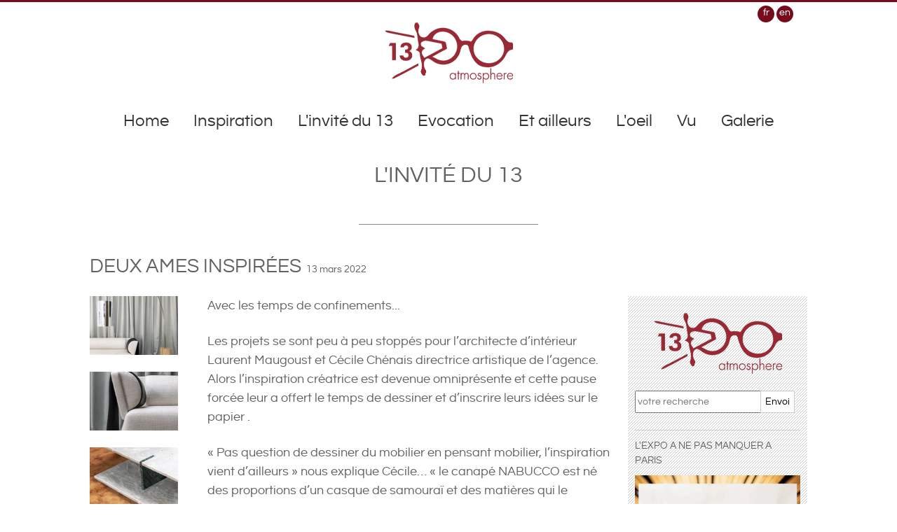

--- FILE ---
content_type: text/html; charset=utf-8
request_url: https://13atmosphere.fr/fr/blog/article/deux-ames-inspirees/
body_size: 179157
content:

<!DOCTYPE html>


<html>
<head>
    
    <meta name="description" content="Pas question de dessiner du mobilier en pensant d’abord à du mobilier, l’inspiration vient d’ailleurs »">
    <meta name="keywords" content="Laurent Maugoust, Cécile Chénais, architecture, mobilier, edition, design, inspiration, galerie, Ecart International, Silvera, Galerie B, tapis">
    <meta name="author" content="Therese Mace">


    
        
        
        
        
        
        
        
        
        
        
        
        <link rel="stylesheet" type="text/css" href="/static/newcss/styles.css">
        <link rel="stylesheet" type="text/css" href="/static/owl-carousel/owl.carousel.css">
        <link rel="stylesheet" type="text/css" href="/static/owl-carousel/owl.theme.css">


        <link rel="stylesheet" type="text/css" href="/static/css/jquery-fullsizable.css">
        <link rel="stylesheet" type="text/css" href="/static/css/jquery-fullsizable-theme.css">

        
        
    
    <link rel="shortcut icon" href="/static/img/favicon.ico"/>
</head>
<body>

<header class="header">
    <div class="row-wrapper">
        <div class="lang-container txtright">
            
                
                    <span class="header__lang--active">fr</span>
                
            
                
                    <a href="/en/blog/article/deux-ames-inspirees/" class="header__lang">en</a>
                
            
        </div>
    </div>

    <div class="row-wrapper txtcenter">
        <a href="/fr/" title="Retour à l'accueil">
            <img src="/static/images/common/logo-sidebar.png" alt="Logo de 13Atmosphere"/>
        </a>
    </div>

    <nav class="row-wrapper txtcenter" role="navigation">
        <ul class="main-nav" id="top">
            <li>
                <a href="/fr/">Home</a>
            </li>
            
    
        <li>
            <a href="/fr/blog/inspiration/">Inspiration</a>
        </li>
    
        <li>
            <a href="/fr/blog/linvite-du-13/">L&#39;invité du 13</a>
        </li>
    
        <li>
            <a href="/fr/blog/evocation/">Evocation</a>
        </li>
    
        <li>
            <a href="/fr/blog/et-ailleurs/">Et ailleurs</a>
        </li>
    
        <li>
            <a href="/fr/blog/loeil/">L&#39;oeil</a>
        </li>
    
        <li>
            <a href="/fr/blog/vu/">Vu</a>
        </li>
    

            <li><a href="/fr/galeries/">Galerie</a></li>
        </ul>
    </nav>
</header>


    <div class="page">

        <div class="row-wrapper">
            <p class="section-title underlined  ">L&#39;invité du 13</p>

            <h1 class="article__title">
                <span>DEUX AMES INSPIRÉES</span>
                <span class="article__title__date">13 mars 2022</span>
            </h1>
        </div>


        <div class="row row-wrapper article-content">
            <div class="small-w100 w75">
                <div class="row">
                    
                        <div class="vertical-gallery  w20 small-w100 tiny-w100">
                                
                                    <li class="with-overlay w100 small-w25 small-inbl">
                                        <a class="js-fullsizable" href="/media/article/images/Nabucco_Lampadaire_maat_tapis_alezan.JPG">
                                            
                                                <img src="/media/cache/b7/4c/b74c16426f1448d6b40e3ae7b210c5ff.jpg" alt=""/>
                                            
                                            <div class="overlay">
                                                <p>tapis Alzan, canapé Nabucco</p>
                                            </div>
                                        </a>
                                    </li>
                                
                                    <li class="with-overlay w100 small-w25 small-inbl">
                                        <a class="js-fullsizable" href="/media/article/images/Canape_Nabucco_ECART.JPG">
                                            
                                                <img src="/media/cache/6b/1f/6b1f3d25a3498e7acb078287b54e6df7.jpg" alt=""/>
                                            
                                            <div class="overlay">
                                                <p>Canapé Nabucco</p>
                                            </div>
                                        </a>
                                    </li>
                                
                                    <li class="with-overlay w100 small-w25 small-inbl">
                                        <a class="js-fullsizable" href="/media/article/images/Table_Nail_ECART.JPG">
                                            
                                                <img src="/media/cache/b4/32/b432bee4ea010b83d9fc222874ed914b.jpg" alt=""/>
                                            
                                            <div class="overlay">
                                                <p>Table Nail</p>
                                            </div>
                                        </a>
                                    </li>
                                
                                    <li class="with-overlay w100 small-w25 small-inbl">
                                        <a class="js-fullsizable" href="/media/article/images/Fauteuil_Wolf_Ecart.JPG">
                                            
                                                <img src="/media/cache/05/06/050689ee4213f30f569c92ed095a2364.jpg" alt=""/>
                                            
                                            <div class="overlay">
                                                <p>Fauteuil Wolf </p>
                                            </div>
                                        </a>
                                    </li>
                                
                                    <li class="with-overlay w100 small-w25 small-inbl">
                                        <a class="js-fullsizable" href="/media/article/images/Bureau_OZ_Henryot.JPG">
                                            
                                                <img src="/media/cache/9e/da/9edae37f7e78cad18749eecb1b25a37e.jpg" alt=""/>
                                            
                                            <div class="overlay">
                                                <p>Bureau OZ by Henryot</p>
                                            </div>
                                        </a>
                                    </li>
                                
                                    <li class="with-overlay w100 small-w25 small-inbl">
                                        <a class="js-fullsizable" href="/media/article/images/ESOR_Console.JPG">
                                            
                                                <img src="/media/cache/04/d8/04d88d49799de1eb3a5977f79513ccdc.jpg" alt=""/>
                                            
                                            <div class="overlay">
                                                <p>Esor console</p>
                                            </div>
                                        </a>
                                    </li>
                                
                                    <li class="with-overlay w100 small-w25 small-inbl">
                                        <a class="js-fullsizable" href="/media/article/images/YGY_2.jpg">
                                            
                                                <img src="/media/cache/1c/56/1c56a4faa349e5dc3a55be569b1673c2.jpg" alt=""/>
                                            
                                            <div class="overlay">
                                                <p>YGY welcome station</p>
                                            </div>
                                        </a>
                                    </li>
                                
                                    <li class="with-overlay w100 small-w25 small-inbl">
                                        <a class="js-fullsizable" href="/media/article/images/paravent_reiko_ecart_international_maugoust_chenais.jpeg">
                                            
                                                <img src="/media/cache/53/9d/539df0facac9b33cdae516c9e18c9be3.jpg" alt=""/>
                                            
                                            <div class="overlay">
                                                <p>Paravent REIKO</p>
                                            </div>
                                        </a>
                                    </li>
                                
                                    <li class="with-overlay w100 small-w25 small-inbl">
                                        <a class="js-fullsizable" href="/media/article/images/canape_nabucco_ecart_international_maugoust_chenais.jpg">
                                            
                                                <img src="/media/cache/e0/76/e07613c4a3b3f7d8a6aa9e75d9e1539d.jpg" alt=""/>
                                            
                                            <div class="overlay">
                                                <p>Canapé Nabucco</p>
                                            </div>
                                        </a>
                                    </li>
                                
                                    <li class="with-overlay w100 small-w25 small-inbl">
                                        <a class="js-fullsizable" href="/media/article/images/fauteuil_wolf_ecart_international_maugoust_chenais-1.jpeg">
                                            
                                                <img src="/media/cache/8f/62/8f62dbf191fd848f6c6171edff5649db.jpg" alt=""/>
                                            
                                            <div class="overlay">
                                                <p>Wolf &amp; Alzan</p>
                                            </div>
                                        </a>
                                    </li>
                                
                        </div>
                    
                    <div class="article-text-content w80 small-w100">
                        <p>Avec les temps de confinements...</p>
<p>Les projets se sont peu &agrave; peu stopp&eacute;s pour l&rsquo;architecte d&rsquo;int&eacute;rieur Laurent Maugoust et C&eacute;cile Ch&eacute;nais directrice artistique de l&rsquo;agence. Alors l&rsquo;inspiration cr&eacute;atrice est devenue omnipr&eacute;sente et cette pause forc&eacute;e leur a offert le temps de dessiner et d&rsquo;inscrire leurs id&eacute;es sur le papier .</p>
<p>&laquo;&nbsp;Pas question de dessiner du mobilier en pensant mobilier, l&rsquo;inspiration vient d&rsquo;ailleurs&nbsp;&raquo; nous explique C&eacute;cile&hellip; &laquo;&nbsp;le canap&eacute; NABUCCO est n&eacute; des proportions d&rsquo;un casque de samoura&iuml; et des mati&egrave;res qui le composent.&nbsp; Le cuir de sellerie alli&eacute; &agrave; la lourde toile de lin met en valeur le travail et l&rsquo;&eacute;tude des formes creuses et pleines, amplifi&eacute;es par les doubles courbes&nbsp;&raquo;</p>
<p>Le petit fauteuil Wolf, lui, recouvert de peau lain&eacute;e, unit la rusticit&eacute; de la laine &agrave; la profondeur de la laque&hellip; comme un loup dont les deux oreilles se dressent !</p>
<p>Deux &acirc;mes pour un design &agrave; quatre mains, l&rsquo;un et l&rsquo;autre sont compl&eacute;mentaires dans leur approche sculpturale pour l&rsquo;accomplissement de leur cr&eacute;ativit&eacute;, du choix des mati&egrave;res brutes employ&eacute;es au travail des artisans respectueux d&rsquo;un savoir-faire traditionnel.</p>
<p>Le paravent REIKO quatre feuilles laqu&eacute;es qui laissent deviner ce qui de passe derri&egrave;re est trait&eacute; comme une sculpture...</p>
<p>Ce duo fier d&rsquo;avoir &eacute;t&eacute; choisi par l&rsquo;&eacute;diteur &nbsp;ECART INTERNATIONAL, s&rsquo;inscrit dans la continuit&eacute; et le graphisme de la marque. Une institution reconnue pour les r&eacute;&eacute;ditions et &eacute;ditions contemporaines intemporelles initi&eacute;es par Andr&eacute;e Putman.</p>
<p>Ces mati&egrave;res brutes qu&rsquo;ils aiment &agrave; travailler, le lin, la laine, le crin, la pierre, le bois, le m&eacute;tal, se transforment, se tissent, se sculptent, s&rsquo;assemblent&hellip;</p>
<p>Comme pour le spectaculaire tapis &laquo;&nbsp;Alezan&nbsp;&raquo; r&eacute;alis&eacute; avec le concours de Galerie B, o&ugrave; laines et soies sont tiss&eacute;es de paires, les angles sont par&eacute;s de franges de crin et de lin tiss&eacute;s par la Manufacture Verrier,&nbsp;&nbsp;les couleurs soigneusement s&eacute;lectionn&eacute;es aux &eacute;curies de Chantilly...! Tout n'est que detail et raffinement absolu.</p>
<p>La derni&egrave;re des inspirations cr&eacute;atives est un bloc d&rsquo;onyx venu d&rsquo;Iran, rest&eacute; en sommeil pendant 50 ans &agrave; Verone, disponible maintenant chez le marbrier Blanc Carrare. La directrice de la marbrerie laisse carte blanche au duo pour que la mati&egrave;re soit mise en lumi&egrave;re dans son &eacute;crin originel&hellip; &laquo;&nbsp;Un cadeau inestimable de confiance&nbsp;&raquo; nous explique C&eacute;cile avec beaucoup d&rsquo;&eacute;motion. &laquo;&nbsp;Ce bloc est la premi&egrave;re pierre extraite &agrave; l&rsquo;ouverture d&rsquo;une carri&egrave;re.&nbsp;&raquo;</p>
<p>Une mati&egrave;re unique qui r&eacute;unit les gens de savoir, la maitrise du geste, le go&ucirc;t du beau et l&rsquo;enthousiasme d&rsquo;un travail en commun pour une &eacute;dition tr&egrave;s limit&eacute;e (peut-&ecirc;tre 15 pi&egrave;ces).&nbsp; Chaque stool deviendra le garant de toute l&rsquo;histoire de la mati&egrave;re qui le compose, une exp&eacute;rience unique pour une pi&egrave;ce unique qui s&rsquo;inscrit dans l&rsquo;intemporel.</p>
<p>Un duo d&rsquo;&acirc;mes au service de la cr&eacute;ation contemporaine, qui dans la continuit&eacute; et le respect d&rsquo;un savoir-faire traditionnel, signe une histoire, la leur, celle de C&eacute;cile Ch&eacute;nais et de Laurent Maugoust.</p>
<p>THM</p>
<p><img src="/media/uploads/thumbnail_portraits-laurent-cecile-versionjpg-05_thumbnail.jpeg" alt="cecile et laurent" width="140" height="210" />&nbsp;<a href="https://www.laurentmaugoust.fr/laurent-maugoust-editions">https://www.laurentmaugoust.fr/laurent-maugoust-editions</a></p>
<p>Laurent Maugoust architecte d&rsquo;int&eacute;rieur dipl&ocirc;m&eacute; de l&rsquo;&eacute;cole Camondo, r&eacute;alise des h&ocirc;tels de luxe en France et &agrave; l&rsquo;international.</p>
<p>C&eacute;cile Ch&eacute;nais ancienne &eacute;l&egrave;ve de l&rsquo;Ecole du Louvre, venue aux arts d&eacute;coratifs par l&rsquo;anthropologie de l&rsquo;espace et du geste, est Directrice Artistique du studio LAURENT MAUGOUST ARCHITECTURE depuis dix ans.</p>
<p>Laurent Maugoust &amp; C&eacute;cile Ch&eacute;nais sont &eacute;diti&eacute;s par&nbsp; Ecart International et la manufacture Henryot &amp; Cie.</p>
                    </div>
                </div>

            </div>

            

<div class="sidebar w25 small-w100 tiny-w100">
    <div class="sidebar__logo">
        <img src="/static/images/common/logo-sidebar.png" alt="Logo de 13Atmosphere"/>
    </div>
    <div class="search-form">
        <form action="/fr/search/results/" method="GET">
            <input class="search-form__input" name="q" type="text" placeholder="votre recherche"/>
            <button class="search-form__button">Envoi</button>
        </form>
    </div>


    <div class="row">
        
            <div class="sidebar__short-news medium-w100 large-w100 w100 small-w33 tiny-w100">
                <p>L'EXPO A NE PAS MANQUER A PARIS</p>
<p><img title="Expo DG" src="/media/uploads/capture_d%E2%80%99e%CC%81cran_2025-01-11_a%CC%80_13.33.07_small.png" alt="Expo DG" width="300" height="418" /></p>
<p>ET CELLE CI AUSSI</p>
<p><img title="Olga" src="/media/uploads/464a2bf2f774483f983becd7bea173da_small.jpeg" alt="Olga" width="300" height="449" /></p>
            </div>

        
    </div>

    <div class="follow-links-container">
        <ul class="follow-links-list">
            <li class="linkedin">
                <a href="http://www.linkedin.com/profile/view?id=63840713&amp;goback=%2Enmp_*1_*1_*1_*1_*1_*1_*1_*1_*1_*1&amp;trk=spm_pic"><span class="hide"> Linkedin </span></a>
            </li>
            <li class="facebook">
                <a href="https://www.facebook.com/13atmosphere"><span class="hide">Facebook</span></a>
            </li>
            <li class="instagram">
                <a href=""><span class="hide">Instagram</span></a>
            </li>
        </ul>
    </div>


    <div class="row">
        


        


        
            <div class="sidebar__archives medium-w100 large-w100 w100 small-w33 tiny-w100">
                <h3 class="sidebar-title ">Archives</h3>
                
                <ul>
                    
                        <li>
                            <h3 class="sidebar__archives__year"><span>▶</span> 2025</h3>
                            <ul class="sidebar__archives__year-container">
                                
                                
                                    <li>
                                        <h4>Mar 2025</h4>
                                        <ul>
                                            
                                                <li>
                                                    <a href="/blog/article/rithika-merchant/">RITHIKA MERCHANT</a>
                                                </li>
                                            
                                                <li>
                                                    <a href="/blog/article/sorolla/">SOROLLA</a>
                                                </li>
                                            
                                                <li>
                                                    <a href="/blog/article/chasseuse-de-reverberes/">CHASSEUSE DE REVERBERES </a>
                                                </li>
                                            
                                                <li>
                                                    <a href="/blog/article/droit-de-cite-pour-la-ville/">DROIT DE CITE POUR LA VILLE?</a>
                                                </li>
                                            
                                                <li>
                                                    <a href="/blog/article/chiharu-shiota/">CHIHARU SHIOTA</a>
                                                </li>
                                            
                                                <li>
                                                    <a href="/blog/article/olga/">OLGA</a>
                                                </li>
                                            
                                        </ul>
                                    </li>
                                
                                    <li>
                                        <h4>Jan 2025</h4>
                                        <ul>
                                            
                                                <li>
                                                    <a href="/blog/article/squero/">SQUERO</a>
                                                </li>
                                            
                                                <li>
                                                    <a href="/blog/article/oltre-il-cerchio/">OLTRE IL CERCHIO</a>
                                                </li>
                                            
                                                <li>
                                                    <a href="/blog/article/la-toulonette-aller-vers-mieux/">LA TOULONETTE, Aller vers mieux...</a>
                                                </li>
                                            
                                                <li>
                                                    <a href="/blog/article/mocha-mousse/">MOCHA MOUSSE</a>
                                                </li>
                                            
                                                <li>
                                                    <a href="/blog/article/biblioheque-des-dominicains/">BIBLIOHEQUE DES DOMINICAINS </a>
                                                </li>
                                            
                                                <li>
                                                    <a href="/blog/article/dal-cuore-alle-mani/">DAL CUORE ALLE MANI</a>
                                                </li>
                                            
                                        </ul>
                                    </li>
                                
                            </ul>
                        </li>
                    
                        <li>
                            <h3 class="sidebar__archives__year"><span>▶</span> 2024</h3>
                            <ul class="sidebar__archives__year-container">
                                
                                
                                    <li>
                                        <h4>Nov 2024</h4>
                                        <ul>
                                            
                                                <li>
                                                    <a href="/blog/article/mots/">MOTS</a>
                                                </li>
                                            
                                                <li>
                                                    <a href="/blog/article/encore-heureux/">ENCORE HEUREUX</a>
                                                </li>
                                            
                                                <li>
                                                    <a href="/blog/article/habiter-autrement/">HABITER AUTREMENT</a>
                                                </li>
                                            
                                                <li>
                                                    <a href="/blog/article/2226/">2226</a>
                                                </li>
                                            
                                                <li>
                                                    <a href="/blog/article/heritage-jo-2024/">HERITAGE J.O 2024</a>
                                                </li>
                                            
                                                <li>
                                                    <a href="/blog/article/visite-situ/">VISITE IN SITU</a>
                                                </li>
                                            
                                        </ul>
                                    </li>
                                
                                    <li>
                                        <h4>Sep 2024</h4>
                                        <ul>
                                            
                                                <li>
                                                    <a href="/blog/article/ma-vie-passionnee/">MA VIE PASSIONNEE </a>
                                                </li>
                                            
                                                <li>
                                                    <a href="/blog/article/univers-uchronia-x-palet/">UNIVERS UCHRONIA x PALET </a>
                                                </li>
                                            
                                                <li>
                                                    <a href="/blog/article/faith-ringgold/">FAITH RINGGOLD</a>
                                                </li>
                                            
                                                <li>
                                                    <a href="/blog/article/laetitia-perrin-studio-par-laetitia/">Laetitia Perrin Studio par Laetitia</a>
                                                </li>
                                            
                                                <li>
                                                    <a href="/blog/article/un-beau-trio/">UN BEAU TRIO </a>
                                                </li>
                                            
                                                <li>
                                                    <a href="/blog/article/antti-lovag/">ANTTI LOVAG</a>
                                                </li>
                                            
                                        </ul>
                                    </li>
                                
                                    <li>
                                        <h4>Mai 2024</h4>
                                        <ul>
                                            
                                                <li>
                                                    <a href="/blog/article/carrara/">CARRARA</a>
                                                </li>
                                            
                                                <li>
                                                    <a href="/blog/article/vos-pieds/">BONS PIEDS, BEL OEIL</a>
                                                </li>
                                            
                                                <li>
                                                    <a href="/blog/article/curious-boy/">CURIOUS BOY</a>
                                                </li>
                                            
                                                <li>
                                                    <a href="/blog/article/audace-liberatrice/">AUDACE LIBERATRICE</a>
                                                </li>
                                            
                                                <li>
                                                    <a href="/blog/article/angels-listening/">ANGELS LISTENING</a>
                                                </li>
                                            
                                        </ul>
                                    </li>
                                
                                    <li>
                                        <h4>Fév 2024</h4>
                                        <ul>
                                            
                                                <li>
                                                    <a href="/blog/article/paulin-paulin-paulin/">PAULIN, PAULIN, PAULIN</a>
                                                </li>
                                            
                                                <li>
                                                    <a href="/blog/article/big-aura/">BIG AURA</a>
                                                </li>
                                            
                                                <li>
                                                    <a href="/blog/article/une-invitation/">UNE INVITATION </a>
                                                </li>
                                            
                                                <li>
                                                    <a href="/blog/article/une-etincelle-de-son-esprit/">UNE ETINCELLE DE SON ESPRIT</a>
                                                </li>
                                            
                                                <li>
                                                    <a href="/blog/article/nardi-made-italy/">NARDI MADE IN ITALY</a>
                                                </li>
                                            
                                                <li>
                                                    <a href="/blog/article/une-histoire-de-moulin/">UNE HISTOIRE DE MOULIN</a>
                                                </li>
                                            
                                        </ul>
                                    </li>
                                
                                    <li>
                                        <h4>Jan 2024</h4>
                                        <ul>
                                            
                                                <li>
                                                    <a href="/blog/article/peach-fuzz/">PEACH FUZZ</a>
                                                </li>
                                            
                                                <li>
                                                    <a href="/blog/article/dune-exceptionnelle-nouveaute/">D&#39;UNE EXCEPTIONNELLE NOUVEAUTE</a>
                                                </li>
                                            
                                                <li>
                                                    <a href="/blog/article/une-nuit-la-villa-medicis/">UNE NUIT A LA VILLA MEDICIS</a>
                                                </li>
                                            
                                                <li>
                                                    <a href="/blog/article/adrien-de-potestad/">ADRIEN DE POTESTAD</a>
                                                </li>
                                            
                                                <li>
                                                    <a href="/blog/article/theatrum-naturae/">THEATRUM NATURAE</a>
                                                </li>
                                            
                                                <li>
                                                    <a href="/blog/article/herve-van-der-straeten/">HERVE VAN DER STRAETEN</a>
                                                </li>
                                            
                                        </ul>
                                    </li>
                                
                            </ul>
                        </li>
                    
                        <li>
                            <h3 class="sidebar__archives__year"><span>▶</span> 2023</h3>
                            <ul class="sidebar__archives__year-container">
                                
                                
                                    <li>
                                        <h4>Nov 2023</h4>
                                        <ul>
                                            
                                                <li>
                                                    <a href="/blog/article/sainte-de-tete-et-louloutte/">SAINTE, DE TETE ET LOULOUTTE</a>
                                                </li>
                                            
                                                <li>
                                                    <a href="/blog/article/catherine-textiles-raisonnes/">CATHERINE : TEXTILES RAISONNES</a>
                                                </li>
                                            
                                                <li>
                                                    <a href="/blog/article/emma-atelier-muranese/">EMMA : ATELIER MURANESE</a>
                                                </li>
                                            
                                                <li>
                                                    <a href="/blog/article/morgane-design-cannage/">MORGANE : DESIGN &amp; CANNAGE  </a>
                                                </li>
                                            
                                                <li>
                                                    <a href="/blog/article/aline-la-muse-dans-lombre/">ALINE : LA MUSE DANS L’OMBRE</a>
                                                </li>
                                            
                                                <li>
                                                    <a href="/blog/article/catherine-limage/">CATHERINE : L’IMAGE</a>
                                                </li>
                                            
                                        </ul>
                                    </li>
                                
                                    <li>
                                        <h4>Sep 2023</h4>
                                        <ul>
                                            
                                                <li>
                                                    <a href="/blog/article/la-chaise-francaise/">LA CHAISE FRANÇAISE</a>
                                                </li>
                                            
                                                <li>
                                                    <a href="/blog/article/espace-de-rassemblement-poetique-decidement/">ESPACE DE RASSEMBLEMENT POETIQUE, décidément *</a>
                                                </li>
                                            
                                                <li>
                                                    <a href="/blog/article/20-ans-de-bois/">20 ANS DE BOIS</a>
                                                </li>
                                            
                                                <li>
                                                    <a href="/blog/article/10-ans-deja/">10 ANS DEJA</a>
                                                </li>
                                            
                                                <li>
                                                    <a href="/blog/article/patrimoine-le-cas-decole/">PATRIMOINE: LE CAS D&#39;ECOLE</a>
                                                </li>
                                            
                                                <li>
                                                    <a href="/blog/article/brno-espace-urbain-espace-dexpo/">BRNO : ESPACE URBAIN &amp; ESPACE D’EXPO</a>
                                                </li>
                                            
                                        </ul>
                                    </li>
                                
                                    <li>
                                        <h4>Jul 2023</h4>
                                        <ul>
                                            
                                                <li>
                                                    <a href="/blog/article/pow-wow-four-winds/">POW-WOW by FOUR WINDS</a>
                                                </li>
                                            
                                                <li>
                                                    <a href="/blog/article/marta-roberti/">MARTA ROBERTI</a>
                                                </li>
                                            
                                                <li>
                                                    <a href="/blog/article/rwanda-art-initiative/">RWANDA ART INITIATIVE</a>
                                                </li>
                                            
                                                <li>
                                                    <a href="/blog/article/namaste-france/">NAMASTE FRANCE</a>
                                                </li>
                                            
                                                <li>
                                                    <a href="/blog/article/maison-marcoux-mexico/">MAISON MARCOUX MEXICO</a>
                                                </li>
                                            
                                                <li>
                                                    <a href="/blog/article/partir-en-reconnaissance/">PARTIR EN RECONNAISSANCE</a>
                                                </li>
                                            
                                        </ul>
                                    </li>
                                
                                    <li>
                                        <h4>Mai 2023</h4>
                                        <ul>
                                            
                                                <li>
                                                    <a href="/blog/article/la-couleur-jubilatoire/">LA COULEUR JUBILATOIRE</a>
                                                </li>
                                            
                                                <li>
                                                    <a href="/blog/article/milano-lappartamento/">MILANO L’APPARTAMENTO</a>
                                                </li>
                                            
                                                <li>
                                                    <a href="/blog/article/nes-ailleurs/">NÉS AILLEURS</a>
                                                </li>
                                            
                                                <li>
                                                    <a href="/blog/article/zodiac-creative-academy/">ZODIAC by the CREATIVE ACADEMY</a>
                                                </li>
                                            
                                                <li>
                                                    <a href="/blog/article/tegel-la-brique-inspire/">« TEGEL » … la brique inspire !</a>
                                                </li>
                                            
                                                <li>
                                                    <a href="/blog/article/jaune/">JAUNE</a>
                                                </li>
                                            
                                        </ul>
                                    </li>
                                
                                    <li>
                                        <h4>Mar 2023</h4>
                                        <ul>
                                            
                                                <li>
                                                    <a href="/blog/article/hyperrealisme-lautre-expression-de-soi/">HYPERREALISME, L’AUTRE EXPRESSION DE SOI</a>
                                                </li>
                                            
                                                <li>
                                                    <a href="/blog/article/black-indians/">BLACK INDIANS…</a>
                                                </li>
                                            
                                                <li>
                                                    <a href="/blog/article/sentire-et-gaudere/">SENTIRE ET GAUDERE</a>
                                                </li>
                                            
                                                <li>
                                                    <a href="/blog/article/lets-dance/">LET&#39;S DANCE</a>
                                                </li>
                                            
                                                <li>
                                                    <a href="/blog/article/vue-du-chatgpt/">VUE DU chatGPT</a>
                                                </li>
                                            
                                                <li>
                                                    <a href="/blog/article/serge-mouangue-la-troisieme-esthetique/">SERGE MOUANGUE &amp; LA TROISIEME ESTHETIQUE.</a>
                                                </li>
                                            
                                        </ul>
                                    </li>
                                
                                    <li>
                                        <h4>Jan 2023</h4>
                                        <ul>
                                            
                                                <li>
                                                    <a href="/blog/article/misia-retour-paris/">MISIA: RETOUR A PARIS</a>
                                                </li>
                                            
                                                <li>
                                                    <a href="/blog/article/italia-vera/">ITALIA VERA</a>
                                                </li>
                                            
                                                <li>
                                                    <a href="/blog/article/larte-des-passions/">« L’ARTE » DES PASSIONS</a>
                                                </li>
                                            
                                                <li>
                                                    <a href="/blog/article/pietrasanta-capitale-de-la-sculpture/">PIETRASANTA CAPITALE DE LA SCULPTURE</a>
                                                </li>
                                            
                                                <li>
                                                    <a href="/blog/article/paradis/">PARADISO</a>
                                                </li>
                                            
                                                <li>
                                                    <a href="/blog/article/viva-magenta/">VIVA MAGENTA</a>
                                                </li>
                                            
                                        </ul>
                                    </li>
                                
                            </ul>
                        </li>
                    
                        <li>
                            <h3 class="sidebar__archives__year"><span>▶</span> 2022</h3>
                            <ul class="sidebar__archives__year-container">
                                
                                
                                    <li>
                                        <h4>Sep 2022</h4>
                                        <ul>
                                            
                                                <li>
                                                    <a href="/blog/article/vincent-lion/">VINCENT LION</a>
                                                </li>
                                            
                                                <li>
                                                    <a href="/blog/article/expressions-vegetales/"> EXPRESSIONS VEGETALES</a>
                                                </li>
                                            
                                                <li>
                                                    <a href="/blog/article/le-vegetal/">LE VEGETAL</a>
                                                </li>
                                            
                                                <li>
                                                    <a href="/blog/article/square-jasmin/">SQUARE JASMIN</a>
                                                </li>
                                            
                                                <li>
                                                    <a href="/blog/article/des-vrais-des-pro-pas-du-bonux/">DES VRAIS, DES PRO… PAS DU BONUX !</a>
                                                </li>
                                            
                                                <li>
                                                    <a href="/blog/article/indemini/">INDEMINI</a>
                                                </li>
                                            
                                        </ul>
                                    </li>
                                
                                    <li>
                                        <h4>Jui 2022</h4>
                                        <ul>
                                            
                                                <li>
                                                    <a href="/blog/article/outdoor-pres-pour-lete/">OUTDOOR PRES POUR L’ETE !</a>
                                                </li>
                                            
                                                <li>
                                                    <a href="/blog/article/milano-design-week/">MILANO DESIGN WEEK</a>
                                                </li>
                                            
                                                <li>
                                                    <a href="/blog/article/le-pavillon-bap2022/">LE PAVILLON BAP2022 !  </a>
                                                </li>
                                            
                                                <li>
                                                    <a href="/blog/article/passengers-through-time/">PASSENGERS THROUGH TIME.</a>
                                                </li>
                                            
                                                <li>
                                                    <a href="/blog/article/albert-kahn-lengawa/">ALBERT KAHN &amp; L&#39;ENGAWA</a>
                                                </li>
                                            
                                                <li>
                                                    <a href="/blog/article/il-y-de-la-culture-dans-lair-frais/">IL Y A DE LA CULTURE DANS L’AIR FRAIS…</a>
                                                </li>
                                            
                                        </ul>
                                    </li>
                                
                                    <li>
                                        <h4>Mar 2022</h4>
                                        <ul>
                                            
                                                <li>
                                                    <a href="/blog/article/du-sol-au-mur/">DU SOL AU MUR</a>
                                                </li>
                                            
                                                <li>
                                                    <a href="/blog/article/very-peri/">VERY PERI</a>
                                                </li>
                                            
                                                <li>
                                                    <a href="/blog/article/piinpi/">PIINPI</a>
                                                </li>
                                            
                                                <li>
                                                    <a href="/blog/article/deux-ames-inspirees/">DEUX AMES INSPIRÉES</a>
                                                </li>
                                            
                                                <li>
                                                    <a href="/blog/article/terre-des-ocres/">TERRE DES OCRES</a>
                                                </li>
                                            
                                                <li>
                                                    <a href="/blog/article/inspiration-sans-la-freiner-jamais/">INSPIRATION, SANS LA FREINER JAMAIS</a>
                                                </li>
                                            
                                        </ul>
                                    </li>
                                
                                    <li>
                                        <h4>Jan 2022</h4>
                                        <ul>
                                            
                                                <li>
                                                    <a href="/blog/article/martin-meade/">PARIS - DECOUVERTE : MARTIN MEADE</a>
                                                </li>
                                            
                                                <li>
                                                    <a href="/blog/article/confident/">CONFIDENT</a>
                                                </li>
                                            
                                                <li>
                                                    <a href="/blog/article/revelateur/">REVELATEUR</a>
                                                </li>
                                            
                                                <li>
                                                    <a href="/blog/article/maison-aurelia-belliti/">MAISON AURELIA BELLITI</a>
                                                </li>
                                            
                                                <li>
                                                    <a href="/blog/article/gilles-imbert-ou-lartchitecte-du-cinema/">GILLES IMBERT OU L&#39;ART(CHITECTE) DU CINEMA</a>
                                                </li>
                                            
                                                <li>
                                                    <a href="/blog/article/le-mal-dattendre-elisabeth-pelegrin-genel/">LE MAL D’ATTENDRE ?                  ELISABETH PELEGRIN-GENEL</a>
                                                </li>
                                            
                                        </ul>
                                    </li>
                                
                            </ul>
                        </li>
                    
                        <li>
                            <h3 class="sidebar__archives__year"><span>▶</span> 2021</h3>
                            <ul class="sidebar__archives__year-container">
                                
                                
                                    <li>
                                        <h4>Nov 2021</h4>
                                        <ul>
                                            
                                                <li>
                                                    <a href="/blog/article/au-courant-de-la-plume-pattes-de-mouches-et-poulet/">AU COURANT DE LA PLUME, PATTES DE MOUCHES ET POULET...</a>
                                                </li>
                                            
                                                <li>
                                                    <a href="/blog/article/abuelo-claude-labbe-ou-leclectisme-reussi/">ABUELO... CLAUDE LABBE OU L&#39;ECLECTISME REUSSI</a>
                                                </li>
                                            
                                                <li>
                                                    <a href="/blog/article/nadia-albertini-passion-broderies/">NADIA ALBERTINI : PASSION &amp; BRODERIES</a>
                                                </li>
                                            
                                                <li>
                                                    <a href="/blog/article/des-sentiers-de-la-soie-au-japon/">DES SENTIERS DE LA SOIE AU JAPON</a>
                                                </li>
                                            
                                                <li>
                                                    <a href="/blog/article/quarantaine/">QUARANTAINE</a>
                                                </li>
                                            
                                                <li>
                                                    <a href="/blog/article/de-z/">DE A à Z</a>
                                                </li>
                                            
                                        </ul>
                                    </li>
                                
                                    <li>
                                        <h4>Sep 2021</h4>
                                        <ul>
                                            
                                                <li>
                                                    <a href="/blog/article/i-bigger-garden/">I LIKE A BIGGER GARDEN</a>
                                                </li>
                                            
                                                <li>
                                                    <a href="/blog/article/charles-burger-lintemporelle-etoffe/">CHARLES BURGER &amp; L’INTEMPORELLE ETOFFE …</a>
                                                </li>
                                            
                                                <li>
                                                    <a href="/blog/article/oratoire/">ORATOIRE </a>
                                                </li>
                                            
                                                <li>
                                                    <a href="/blog/article/architecture-de-niche/">ARCHITECTURE DE NICHE</a>
                                                </li>
                                            
                                        </ul>
                                    </li>
                                
                                    <li>
                                        <h4>Jul 2021</h4>
                                        <ul>
                                            
                                                <li>
                                                    <a href="/blog/article/econ-b1/">eCON B1</a>
                                                </li>
                                            
                                                <li>
                                                    <a href="/blog/article/paris-ta-beaute-fout-lcamp/">PARIS, TA BEAUTE FOUT L&#39;CAMP</a>
                                                </li>
                                            
                                                <li>
                                                    <a href="/blog/article/celine-kowalski/">CELINE KOWALSKI</a>
                                                </li>
                                            
                                                <li>
                                                    <a href="/blog/article/orare-humanum-est/">ORARE HUMANUM EST</a>
                                                </li>
                                            
                                                <li>
                                                    <a href="/blog/article/cocorico-lelysee/">COCORICO A L’ELYSÉE</a>
                                                </li>
                                            
                                                <li>
                                                    <a href="/blog/article/quoi-de-neuf-paris/">QUOI DE NEUF A PARIS ?</a>
                                                </li>
                                            
                                        </ul>
                                    </li>
                                
                                    <li>
                                        <h4>Mar 2021</h4>
                                        <ul>
                                            
                                                <li>
                                                    <a href="/blog/article/tradition-et-traduction-contemporaine/">TRADITION ET TRADUCTION CONTEMPORAINE</a>
                                                </li>
                                            
                                                <li>
                                                    <a href="/blog/article/elisabeth-au-palais-royal/">ELISABETH AU PALAIS ROYAL</a>
                                                </li>
                                            
                                                <li>
                                                    <a href="/blog/article/le-coq-ildhane/">LE COQ « ILDHANE »</a>
                                                </li>
                                            
                                                <li>
                                                    <a href="/blog/article/entre-ciel-et-terre/">ENTRE CIEL ET TERRE</a>
                                                </li>
                                            
                                                <li>
                                                    <a href="/blog/article/les-pecheries/">LES PÊCHERIES</a>
                                                </li>
                                            
                                                <li>
                                                    <a href="/blog/article/navy-chair-quel-co2/">NAVY CHAIR : QUEL CO2 ?</a>
                                                </li>
                                            
                                        </ul>
                                    </li>
                                
                                    <li>
                                        <h4>Jan 2021</h4>
                                        <ul>
                                            
                                                <li>
                                                    <a href="/blog/article/le-blanc-par-annie-mollard-desfour/">LE BLANC par Annie Mollard-Desfour</a>
                                                </li>
                                            
                                                <li>
                                                    <a href="/blog/article/design-vintage-toujours-la-intemporel/">DESIGN VINTAGE TOUJOURS LA ...INTEMPOREL</a>
                                                </li>
                                            
                                                <li>
                                                    <a href="/blog/article/patrimoine-perpetue-la-broderie-traditionnelle/">PATRIMOINE-PERPETUE: LA BRODERIE </a>
                                                </li>
                                            
                                                <li>
                                                    <a href="/blog/article/du-fond-de-la-vallee/">DU FOND DE LA VALLEE !</a>
                                                </li>
                                            
                                                <li>
                                                    <a href="/blog/article/levee-de-rideau-sur-notre-invite/">LEVEE DE RIDEAU SUR NOTRE INVITE </a>
                                                </li>
                                            
                                                <li>
                                                    <a href="/blog/article/un-autre-luxe-dautres-performances/">AUTRE LUXE, AUTRES PERFORMANCES…</a>
                                                </li>
                                            
                                        </ul>
                                    </li>
                                
                            </ul>
                        </li>
                    
                        <li>
                            <h3 class="sidebar__archives__year"><span>▶</span> 2020</h3>
                            <ul class="sidebar__archives__year-container">
                                
                                
                                    <li>
                                        <h4>Nov 2020</h4>
                                        <ul>
                                            
                                                <li>
                                                    <a href="/blog/article/en-3d-pas-raplapla/">EN 3D, PAS RAPLAPLA...</a>
                                                </li>
                                            
                                                <li>
                                                    <a href="/blog/article/n5/">N°5</a>
                                                </li>
                                            
                                                <li>
                                                    <a href="/blog/article/kineto/">KINETO</a>
                                                </li>
                                            
                                                <li>
                                                    <a href="/blog/article/ballerine-de-lair/">BALLERINE DE L’AIR</a>
                                                </li>
                                            
                                                <li>
                                                    <a href="/blog/article/maison-amalric/">MAISON AMALRIC</a>
                                                </li>
                                            
                                                <li>
                                                    <a href="/blog/article/marine-peyre/">MARINE PEYRE </a>
                                                </li>
                                            
                                        </ul>
                                    </li>
                                
                                    <li>
                                        <h4>Sep 2020</h4>
                                        <ul>
                                            
                                                <li>
                                                    <a href="/blog/article/un-paris-plus-vert/">UN PARIS PLUS VERT</a>
                                                </li>
                                            
                                                <li>
                                                    <a href="/blog/article/surprises-au-soubise/">SURPRISES AU SOUBISE</a>
                                                </li>
                                            
                                                <li>
                                                    <a href="/blog/article/grand-palais-ephemere/">GRAND PALAIS EPHEMERE</a>
                                                </li>
                                            
                                                <li>
                                                    <a href="/blog/article/prince-toffa/">PRINCE TOFFA …</a>
                                                </li>
                                            
                                                <li>
                                                    <a href="/blog/article/hisse-les-couleurs/">ON A HISSE LES COULEURS</a>
                                                </li>
                                            
                                        </ul>
                                    </li>
                                
                                    <li>
                                        <h4>Jul 2020</h4>
                                        <ul>
                                            
                                                <li>
                                                    <a href="/blog/article/hommage-au-large/">HOMMAGE AU LARGE</a>
                                                </li>
                                            
                                                <li>
                                                    <a href="/blog/article/hommage-pour-message/">HOMMAGE POUR MESSAGE</a>
                                                </li>
                                            
                                                <li>
                                                    <a href="/blog/article/maison-hurel-1879/">MAISON HUREL 1879</a>
                                                </li>
                                            
                                                <li>
                                                    <a href="/blog/article/ottilia/">A OTTILIA</a>
                                                </li>
                                            
                                                <li>
                                                    <a href="/blog/article/calamus/">CALAMUS</a>
                                                </li>
                                            
                                                <li>
                                                    <a href="/blog/article/hommage-famillial/">HOMMAGE FAMILIAL</a>
                                                </li>
                                            
                                        </ul>
                                    </li>
                                
                                    <li>
                                        <h4>Mai 2020</h4>
                                        <ul>
                                            
                                                <li>
                                                    <a href="/blog/article/lil-bleu/">L’ŒIL BLEU</a>
                                                </li>
                                            
                                                <li>
                                                    <a href="/blog/article/maison-casamance/">MAISON CASAMANCE</a>
                                                </li>
                                            
                                                <li>
                                                    <a href="/blog/article/un-etat-de-grace/">UN ETAT DE GRACE !</a>
                                                </li>
                                            
                                                <li>
                                                    <a href="/blog/article/gruezi-mitenand/">GRÜEZI MITENAND !</a>
                                                </li>
                                            
                                                <li>
                                                    <a href="/blog/article/face-soi-en-face-face/">FACE A FACE EN FACE A SOI</a>
                                                </li>
                                            
                                                <li>
                                                    <a href="/blog/article/bar-du-commerce-et-de-la-souris-verte/">BAR DU COMMERCE ET DE LA SOURIS VERTE</a>
                                                </li>
                                            
                                        </ul>
                                    </li>
                                
                                    <li>
                                        <h4>Mar 2020</h4>
                                        <ul>
                                            
                                                <li>
                                                    <a href="/blog/article/une-histoire-de-portraits/">UNE HISTOIRE DE PORTRAITS</a>
                                                </li>
                                            
                                                <li>
                                                    <a href="/blog/article/le-portrait-dites-vous/">LE PORTRAIT, DITES-VOUS?</a>
                                                </li>
                                            
                                                <li>
                                                    <a href="/blog/article/autoportraits/"> (auto)PORTRAITS </a>
                                                </li>
                                            
                                                <li>
                                                    <a href="/blog/article/cher-bernard/">CHER BERNARD</a>
                                                </li>
                                            
                                                <li>
                                                    <a href="/blog/article/abel-jallais/">ABEL JALLAIS</a>
                                                </li>
                                            
                                                <li>
                                                    <a href="/blog/article/duo-de-talents/">DUO DE TALENTS</a>
                                                </li>
                                            
                                        </ul>
                                    </li>
                                
                                    <li>
                                        <h4>Jan 2020</h4>
                                        <ul>
                                            
                                                <li>
                                                    <a href="/blog/article/elevations/">BIEN ELEVE</a>
                                                </li>
                                            
                                                <li>
                                                    <a href="/blog/article/se-pousser-du-col/">SuRélever</a>
                                                </li>
                                            
                                                <li>
                                                    <a href="/blog/article/lelevation-des-consciences/">L’ELEVATION DES CONSCIENCES</a>
                                                </li>
                                            
                                                <li>
                                                    <a href="/blog/article/el-greco-ou-lelevation-artistique/">EL GRECO OU L’ELEVATION ARTISTIQUE</a>
                                                </li>
                                            
                                                <li>
                                                    <a href="/blog/article/robin-des-toits/">ROBIN DES TOITS</a>
                                                </li>
                                            
                                                <li>
                                                    <a href="/blog/article/tour-de-verre/">TOUR DE VERRE</a>
                                                </li>
                                            
                                        </ul>
                                    </li>
                                
                            </ul>
                        </li>
                    
                        <li>
                            <h3 class="sidebar__archives__year"><span>▶</span> 2019</h3>
                            <ul class="sidebar__archives__year-container">
                                
                                
                                    <li>
                                        <h4>Nov 2019</h4>
                                        <ul>
                                            
                                                <li>
                                                    <a href="/blog/article/jeunes-pousses-pour-plantago/">JEUNES POUSSES POUR PLANTAGO</a>
                                                </li>
                                            
                                                <li>
                                                    <a href="/blog/article/delicatesse-vegetale/">DELICATESSE VEGETALE</a>
                                                </li>
                                            
                                                <li>
                                                    <a href="/blog/article/fondation-carmignac/"> FONDATION CARMIGNAC</a>
                                                </li>
                                            
                                                <li>
                                                    <a href="/blog/article/interieurs-natures/">INTERIEURS NATURES</a>
                                                </li>
                                            
                                                <li>
                                                    <a href="/blog/article/paris-auteuil-les-serres/">PARIS-AUTEUIL-LES SERRES…</a>
                                                </li>
                                            
                                                <li>
                                                    <a href="/blog/article/cybeles-en-avant-ay-cibeles/">CYBELE EN AVANT, AY CIBELES!</a>
                                                </li>
                                            
                                        </ul>
                                    </li>
                                
                                    <li>
                                        <h4>Sep 2019</h4>
                                        <ul>
                                            
                                                <li>
                                                    <a href="/blog/article/curiosite-environementale/">CURIOSITE ENVIRONEMENTALE</a>
                                                </li>
                                            
                                                <li>
                                                    <a href="/blog/article/curiosite-estivale/">CURIOSITE ESTIVALE</a>
                                                </li>
                                            
                                                <li>
                                                    <a href="/blog/article/curiosite-de-rentree/">CURIOSITE DE TALENTS</a>
                                                </li>
                                            
                                                <li>
                                                    <a href="/blog/article/edvard-munch-ou-la-curiosite-artistique/">EDVARD MUNCH OU LA CURIOSITE ARTISTIQUE</a>
                                                </li>
                                            
                                                <li>
                                                    <a href="/blog/article/under-une-curiosite/">&quot;UNDER&quot; UNE  NOUVELLE CURIOSITE </a>
                                                </li>
                                            
                                        </ul>
                                    </li>
                                
                                    <li>
                                        <h4>Jul 2019</h4>
                                        <ul>
                                            
                                                <li>
                                                    <a href="/blog/article/caroline-besse-ou-levasion-artistique/">CAROLINE BESSE OU L’EVASION ARTISTIQUE</a>
                                                </li>
                                            
                                                <li>
                                                    <a href="/blog/article/levasion-de-marine/">L’EVASION DE MARINE…</a>
                                                </li>
                                            
                                                <li>
                                                    <a href="/blog/article/evasion-dinterieurs/">EVASION D&#39;INTERIEURS.</a>
                                                </li>
                                            
                                                <li>
                                                    <a href="/blog/article/evasion-vers-de-nouvelles-technologies/">EVASIONS TECHNOLOGIQUES</a>
                                                </li>
                                            
                                                <li>
                                                    <a href="/blog/article/levasion-du-peintre/">L&#39;EVASION DU PEINTRE</a>
                                                </li>
                                            
                                                <li>
                                                    <a href="/blog/article/demir-holiday-village/">DEMIR HOLIDAY VILLAGE</a>
                                                </li>
                                            
                                        </ul>
                                    </li>
                                
                                    <li>
                                        <h4>Mai 2019</h4>
                                        <ul>
                                            
                                                <li>
                                                    <a href="/blog/article/beyrouth-histoire-de-reconstruction/">BEYROUTH  HISTOIRE DE RECONSTRUCTION </a>
                                                </li>
                                            
                                                <li>
                                                    <a href="/blog/article/la-suite-lexpo/">LA SUITE L&#39;EXPO UNE HISTOIRE A DECOUVRIR</a>
                                                </li>
                                            
                                                <li>
                                                    <a href="/blog/article/alors-pas-dhistoire/">ALORS PAS D&#39;HISTOIRE !</a>
                                                </li>
                                            
                                                <li>
                                                    <a href="/blog/article/histoires-litalienne/">HISTOIRES DE TENDANCES</a>
                                                </li>
                                            
                                                <li>
                                                    <a href="/blog/article/histoire-apres-histoires/">HISTOIRE APRES HISTOIRES</a>
                                                </li>
                                            
                                                <li>
                                                    <a href="/blog/article/une-histoire-depuis-1736/">UNE HISTOIRE DEPUIS 1736 !</a>
                                                </li>
                                            
                                        </ul>
                                    </li>
                                
                                    <li>
                                        <h4>Mar 2019</h4>
                                        <ul>
                                            
                                                <li>
                                                    <a href="/blog/article/madrid-casadecor-2019/">MADRID CASADECOR 2019</a>
                                                </li>
                                            
                                                <li>
                                                    <a href="/blog/article/living-fibre-mariana/">LIVING FIBRE by MARIANA</a>
                                                </li>
                                            
                                                <li>
                                                    <a href="/blog/article/carlos-biggemann-photographe/">CARLOS BIGGEMANN PHOTOGRAPHE</a>
                                                </li>
                                            
                                                <li>
                                                    <a href="/blog/article/talent-bonheur/">TALENT BONHEUR</a>
                                                </li>
                                            
                                        </ul>
                                    </li>
                                
                                    <li>
                                        <h4>Jan 2019</h4>
                                        <ul>
                                            
                                                <li>
                                                    <a href="/blog/article/abracadabrantesquerie-invention-et-decouverte/">ABRACADABRANTESQUERIE, INVENTION ET DECOUVERTE</a>
                                                </li>
                                            
                                                <li>
                                                    <a href="/blog/article/brumes-venitiennes/">BRUMES VENITIENNES</a>
                                                </li>
                                            
                                                <li>
                                                    <a href="/blog/article/les-nouveaux-nomades/">LES NOUVEAUX NOMADES</a>
                                                </li>
                                            
                                                <li>
                                                    <a href="/blog/article/la-matiere-revelee-elissa-lacoste/">LA MATIERE REVELEE</a>
                                                </li>
                                            
                                                <li>
                                                    <a href="/blog/article/de-decouverte-en-decouvertes/">DE DECOUVERTE EN DECOUVERTES</a>
                                                </li>
                                            
                                                <li>
                                                    <a href="/blog/article/decouvrez-paris-deco/">DECOUVREZ PARIS DECO OFF</a>
                                                </li>
                                            
                                        </ul>
                                    </li>
                                
                            </ul>
                        </li>
                    
                        <li>
                            <h3 class="sidebar__archives__year"><span>▶</span> 2018</h3>
                            <ul class="sidebar__archives__year-container">
                                
                                
                                    <li>
                                        <h4>Déc 2018</h4>
                                        <ul>
                                            
                                                <li>
                                                    <a href="/blog/article/dans-la-ville-en-vol-les-anamorphoses-de-charles-m/">DANS LA VILLE EN VOL : Les anamorphoses de Charles Maze</a>
                                                </li>
                                            
                                                <li>
                                                    <a href="/blog/article/le-trait-dolivier-lapidus/">TRAIT COUTURE: OLIVIER LAPIDUS</a>
                                                </li>
                                            
                                                <li>
                                                    <a href="/blog/article/vanessa-balci-ou-la-redecomposition-plastique/">VANESSA BALCI ou la RE(de)COMPOSITION PLASTIQUE</a>
                                                </li>
                                            
                                                <li>
                                                    <a href="/blog/article/les-abris-furtifs-de-stephane-malka/">LES ABRIS FURTIFS DE STEPHANE MALKA</a>
                                                </li>
                                            
                                                <li>
                                                    <a href="/blog/article/droles-doiseaux/">DROLES D&#39;OISEAUX</a>
                                                </li>
                                            
                                                <li>
                                                    <a href="/blog/article/michel-roudillon-objets-industriels-vous-avez-donc/">MICHEL ROUDILLON    Objets industriels, vous avez donc une âme... </a>
                                                </li>
                                            
                                        </ul>
                                    </li>
                                
                                    <li>
                                        <h4>Sep 2018</h4>
                                        <ul>
                                            
                                                <li>
                                                    <a href="/blog/article/design-industriel-quoi-penses-tu-muriel/">2015: DESIGN INDUSTRIEL : À QUOI PENSES-TU MURIEL ? </a>
                                                </li>
                                            
                                                <li>
                                                    <a href="/blog/article/detournement-de-lieu/">2013:  DÉTOURNEMENT DE LIEU</a>
                                                </li>
                                            
                                                <li>
                                                    <a href="/blog/article/lart-graphique-au-centre/">2017: L&#39;ART GRAPHIQUE AU CENTRE </a>
                                                </li>
                                            
                                                <li>
                                                    <a href="/blog/article/lil-et-le-trait-de-gofer/">2014: L’ŒIL ET LE TRAIT DE GOFER </a>
                                                </li>
                                            
                                                <li>
                                                    <a href="/blog/article/cinq-ans-de-vous/">CINQ ANS DE VOUS</a>
                                                </li>
                                            
                                                <li>
                                                    <a href="/blog/article/le-street-art-un-art-qui-influence/">2016: LE STREET ART, UN ART INSPIRE? UN ART ASPIRE?</a>
                                                </li>
                                            
                                        </ul>
                                    </li>
                                
                                    <li>
                                        <h4>Jui 2018</h4>
                                        <ul>
                                            
                                                <li>
                                                    <a href="/blog/article/espace-vivre-mais-ensemble/">ESPACE A VIVRE… MAIS ENSEMBLE</a>
                                                </li>
                                            
                                                <li>
                                                    <a href="/blog/article/lhote-en-est-connu/">L’HOTE EN EST CONNU</a>
                                                </li>
                                            
                                                <li>
                                                    <a href="/blog/article/les-carrieres-de-lumieres/">LES CARRIERES DE LUMIERES</a>
                                                </li>
                                            
                                                <li>
                                                    <a href="/blog/article/villa-tugendhat-un-espace-pour-lart-et-lesprit/">VILLA TUGENDHAT, UN ESPACE POUR L’ART ET L’ESPRIT</a>
                                                </li>
                                            
                                                <li>
                                                    <a href="/blog/article/vivre-la-maison-souquet/">VIVRE LA MAISON SOUQUET...</a>
                                                </li>
                                            
                                        </ul>
                                    </li>
                                
                                    <li>
                                        <h4>Avr 2018</h4>
                                        <ul>
                                            
                                                <li>
                                                    <a href="/blog/article/chere-louise-catherine/">CHÈRE LOUISE-CATHERINE,</a>
                                                </li>
                                            
                                                <li>
                                                    <a href="/blog/article/comme-une-mere-chat-ses-petits/">COMME UNE MERE CHAT SES PETITS</a>
                                                </li>
                                            
                                                <li>
                                                    <a href="/blog/article/paris-art-design-pad/">PARIS ART + DESIGN = PAD</a>
                                                </li>
                                            
                                                <li>
                                                    <a href="/blog/article/hotel-OFF-paris-seine/">OFF PARIS SEINE</a>
                                                </li>
                                            
                                                <li>
                                                    <a href="/blog/article/la-seine-en-coulisse/">LA SEINE EN COULISSE</a>
                                                </li>
                                            
                                                <li>
                                                    <a href="/blog/article/sea-bubble/">SEA BUBBLE</a>
                                                </li>
                                            
                                        </ul>
                                    </li>
                                
                                    <li>
                                        <h4>Jan 2018</h4>
                                        <ul>
                                            
                                                <li>
                                                    <a href="/blog/article/autrement-autre-mue/">AUTREMENT AUTRE MUE</a>
                                                </li>
                                            
                                                <li>
                                                    <a href="/blog/article/la-resilience-autrement/">AUTREMENT LA RESILIENCE</a>
                                                </li>
                                            
                                                <li>
                                                    <a href="/blog/article/autrement-la-lumiere/">AUTREMENT LA LUMIERE</a>
                                                </li>
                                            
                                                <li>
                                                    <a href="/blog/article/shopping-networking/">SHOPPING &amp; NETWORKING</a>
                                                </li>
                                            
                                                <li>
                                                    <a href="/blog/article/autrement-le-chateau-drudas/">AUTREMENT LE CHATEAU …DRUDAS</a>
                                                </li>
                                            
                                                <li>
                                                    <a href="/blog/article/v-o-y-g-e-s-v-o-y-g-e-s/">V O Y A G E S, V O Y A G E S …</a>
                                                </li>
                                            
                                        </ul>
                                    </li>
                                
                            </ul>
                        </li>
                    
                        <li>
                            <h3 class="sidebar__archives__year"><span>▶</span> 2017</h3>
                            <ul class="sidebar__archives__year-container">
                                
                                
                                    <li>
                                        <h4>Nov 2017</h4>
                                        <ul>
                                            
                                                <li>
                                                    <a href="/blog/article/conviction-dartiste/">CONVICTION D’ARTISTE</a>
                                                </li>
                                            
                                                <li>
                                                    <a href="/blog/article/matieres-conviction/">MATIERES A CONVICTION</a>
                                                </li>
                                            
                                                <li>
                                                    <a href="/blog/article/zermatt-choix-conviction/">ZERMATT CHOIX &amp; CONVICTION</a>
                                                </li>
                                            
                                                <li>
                                                    <a href="/blog/article/convictio-derive-de-convincere/">CONVICTIO, dérivé de convincere</a>
                                                </li>
                                            
                                                <li>
                                                    <a href="/blog/article/fibre-conviction/">FIBRE &amp; CONVICTION</a>
                                                </li>
                                            
                                        </ul>
                                    </li>
                                
                                    <li>
                                        <h4>Sep 2017</h4>
                                        <ul>
                                            
                                                <li>
                                                    <a href="/blog/article/le-son-juste/">…LE SON JUSTE…   </a>
                                                </li>
                                            
                                                <li>
                                                    <a href="/blog/article/maltraitance-acoustique/">MALTRAITANCE ACOUSTIQUE</a>
                                                </li>
                                            
                                                <li>
                                                    <a href="/blog/article/dj-ogb-monte-le-son/">DJ OGB MONTE LE SON…</a>
                                                </li>
                                            
                                                <li>
                                                    <a href="/blog/article/trouvailles/"> TROUVAILLES</a>
                                                </li>
                                            
                                                <li>
                                                    <a href="/blog/article/la-passion-du-son/">LA PASSION DU SON</a>
                                                </li>
                                            
                                                <li>
                                                    <a href="/blog/article/bruit-tabou/">TAM TAM RAM DAM TABOU</a>
                                                </li>
                                            
                                        </ul>
                                    </li>
                                
                                    <li>
                                        <h4>Mai 2017</h4>
                                        <ul>
                                            
                                                <li>
                                                    <a href="/blog/article/pour-un-nouvel-etre-ensemble/">POUR UN NOUVEL ETRE ENSEMBLE</a>
                                                </li>
                                            
                                                <li>
                                                    <a href="/blog/article/cet-ailleurs-qui-rassemble/">CET AILLEURS QUI RASSEMBLE...</a>
                                                </li>
                                            
                                                <li>
                                                    <a href="/blog/article/hote-et-maitre-rassembleur/">HOTE ET MAITRE RASSEMBLEUR</a>
                                                </li>
                                            
                                                <li>
                                                    <a href="/blog/article/le-musee-deux-en-un/">LE MUSEE DEUX EN UN</a>
                                                </li>
                                            
                                        </ul>
                                    </li>
                                
                                    <li>
                                        <h4>Mar 2017</h4>
                                        <ul>
                                            
                                                <li>
                                                    <a href="/blog/article/photographe-engage/">PHOTOGRAPHE ENGAGÉ</a>
                                                </li>
                                            
                                                <li>
                                                    <a href="/blog/article/marie-dans-le-metro/">MARIE DANS LE METRO</a>
                                                </li>
                                            
                                                <li>
                                                    <a href="/blog/article/wave/">WAVE</a>
                                                </li>
                                            
                                                <li>
                                                    <a href="/blog/article/design-de-talent/">DESIGN DE TALENT</a>
                                                </li>
                                            
                                                <li>
                                                    <a href="/blog/article/les-bases-de-la-photographie/">LES BASES DE LA PHOTOGRAPHIE ....</a>
                                                </li>
                                            
                                                <li>
                                                    <a href="/blog/article/la-jeunesse-passe-le-talent-reste/">LA JEUNESSE PASSE, LE TALENT RESTE</a>
                                                </li>
                                            
                                        </ul>
                                    </li>
                                
                                    <li>
                                        <h4>Jan 2017</h4>
                                        <ul>
                                            
                                                <li>
                                                    <a href="/blog/article/pointillisme-en-facade/">POINTILLISME EN FACADE</a>
                                                </li>
                                            
                                                <li>
                                                    <a href="/blog/article/toile-numerique-codee/">TOILE NUMERIQUE CODEE </a>
                                                </li>
                                            
                                                <li>
                                                    <a href="/blog/article/quand-jean-paul-gaultier-grimpe-aux-murs/">QUAND JEAN PAUL GRIMPE AUX MURS</a>
                                                </li>
                                            
                                                <li>
                                                    <a href="/blog/article/la-maman-des-codes-barres/">LA MAMAN DES CODES-BARRES</a>
                                                </li>
                                            
                                        </ul>
                                    </li>
                                
                            </ul>
                        </li>
                    
                        <li>
                            <h3 class="sidebar__archives__year"><span>▶</span> 2016</h3>
                            <ul class="sidebar__archives__year-container">
                                
                                
                                    <li>
                                        <h4>Déc 2016</h4>
                                        <ul>
                                            
                                                <li>
                                                    <a href="/blog/article/classique-reinvente/">CLASSIQUE REINVENTE</a>
                                                </li>
                                            
                                                <li>
                                                    <a href="/blog/article/les-annees-30-un-classique/">LES ANNEES 30, UN CLASSIQUE ? </a>
                                                </li>
                                            
                                                <li>
                                                    <a href="/blog/article/ballerina/">BALLERINA</a>
                                                </li>
                                            
                                                <li>
                                                    <a href="/blog/article/charme-classique/">CHARME CLASSIQUE</a>
                                                </li>
                                            
                                                <li>
                                                    <a href="/blog/article/le-charme-classique-de-maison-numero-20/">LE CHARME CLASSIQUE DE MAISON NUMERO 20</a>
                                                </li>
                                            
                                                <li>
                                                    <a href="/blog/article/twin-set-et-gainsbourg/">TWIN-SET ET GAINSBOURG</a>
                                                </li>
                                            
                                        </ul>
                                    </li>
                                
                                    <li>
                                        <h4>Nov 2016</h4>
                                        <ul>
                                            
                                                <li>
                                                    <a href="/blog/article/fit-antony-gormley/">FIT by ANTONY GORMLEY </a>
                                                </li>
                                            
                                                <li>
                                                    <a href="/blog/article/ombre-infinie/">OMBRE INFINIE</a>
                                                </li>
                                            
                                                <li>
                                                    <a href="/blog/article/une-tombe-un-tourbillon/">NOIR ETERNEL PAR MILENE GUERMONT</a>
                                                </li>
                                            
                                                <li>
                                                    <a href="/blog/article/house-detention/">DESIGN EN DETENTION</a>
                                                </li>
                                            
                                                <li>
                                                    <a href="/blog/article/ombra-della-sera/">OMBRA DELLA SERA</a>
                                                </li>
                                            
                                                <li>
                                                    <a href="/blog/article/sombre-novembre/">SOMBRE NOVEMBRE</a>
                                                </li>
                                            
                                        </ul>
                                    </li>
                                
                                    <li>
                                        <h4>Oct 2016</h4>
                                        <ul>
                                            
                                                <li>
                                                    <a href="/blog/article/tendances-couleurs-2017-2018/">TENDANCES COULEURS 2017-2018</a>
                                                </li>
                                            
                                                <li>
                                                    <a href="/blog/article/divagation-aqueuse/">DIVAGATION AQUEUSE</a>
                                                </li>
                                            
                                                <li>
                                                    <a href="/blog/article/elle-coule-et-se-la-coule-douce/">... ELLE COULE ET SE LA COULE DOUCE...</a>
                                                </li>
                                            
                                                <li>
                                                    <a href="/blog/article/la-tableau-de-rio-design/">LA «TABL’EAU » de RIO DESIGN</a>
                                                </li>
                                            
                                                <li>
                                                    <a href="/blog/article/esprit-du-port/">ESPRIT DU PORT</a>
                                                </li>
                                            
                                                <li>
                                                    <a href="/blog/article/bassins-et-autres-lieux-deaux/"> BASSINS ET AUTRES LIEUX D&#39;EAUX</a>
                                                </li>
                                            
                                        </ul>
                                    </li>
                                
                                    <li>
                                        <h4>Sep 2016</h4>
                                        <ul>
                                            
                                                <li>
                                                    <a href="/blog/article/philippe-bouveret/">PHILIPPE BOUVERET</a>
                                                </li>
                                            
                                                <li>
                                                    <a href="/blog/article/la-rondeur-des-tendances/">LA RONDEUR DES TENDANCES</a>
                                                </li>
                                            
                                                <li>
                                                    <a href="/blog/article/generateur-didees-atelier-en-ville/">GENERATEUR D’IDEES : ATELIER EN VILLE</a>
                                                </li>
                                            
                                                <li>
                                                    <a href="/blog/article/corps-poesie/">CORPS A POESIE</a>
                                                </li>
                                            
                                                <li>
                                                    <a href="/blog/article/jingoo/">JINGOO</a>
                                                </li>
                                            
                                                <li>
                                                    <a href="/blog/article/collection-de-rentree/">COLLECTION DE RENTREE</a>
                                                </li>
                                            
                                        </ul>
                                    </li>
                                
                                    <li>
                                        <h4>Aoû 2016</h4>
                                        <ul>
                                            
                                                <li>
                                                    <a href="/blog/article/italie-balade-architecturale-sur-le-lac-de-come/"> ITALIE: BALADE ARCHITECTURALE SUR LE LAC DE CÔME</a>
                                                </li>
                                            
                                                <li>
                                                    <a href="/blog/article/quel-est-limpact-du-linge-sechant-sur-la-facade/">QUEL EST L&#39;IMPACT DU LINGE SÉCHANT SUR LA FAÇADE?</a>
                                                </li>
                                            
                                                <li>
                                                    <a href="/blog/article/la-fondation-vasarely-jas-de-bouffans/">LA FONDATION :  VASARELY, JAS DE BOUFFAN</a>
                                                </li>
                                            
                                                <li>
                                                    <a href="/blog/article/la-petite-histoire-ancienne-et-simplifiee-du-sisal/"> LA PETITE HISTOIRE ANCIENNE ET SIMPLIFIÉE DU SISAL</a>
                                                </li>
                                            
                                        </ul>
                                    </li>
                                
                                    <li>
                                        <h4>Jul 2016</h4>
                                        <ul>
                                            
                                                <li>
                                                    <a href="/blog/article/thierry-virvaire-honore-le-bikini/">THIERRY VIRVAIRE HONORE LE BIKINI  !</a>
                                                </li>
                                            
                                        </ul>
                                    </li>
                                
                                    <li>
                                        <h4>Jui 2016</h4>
                                        <ul>
                                            
                                                <li>
                                                    <a href="/blog/article/laudace-faite-femme/">L&#39;AUDACE FAITE FEMME</a>
                                                </li>
                                            
                                                <li>
                                                    <a href="/blog/article/audaces-fortuna-juvat/">AUDACES FORTUNA JUVAT</a>
                                                </li>
                                            
                                                <li>
                                                    <a href="/blog/article/laudace-des-tsars/">L’AUDACE DES TSARS</a>
                                                </li>
                                            
                                                <li>
                                                    <a href="/blog/article/ailleurs-et-audace/">AILLEURS ET AUDACE</a>
                                                </li>
                                            
                                                <li>
                                                    <a href="/blog/article/laudace-de-la-metamorphose/">L’AUDACE DE LA METAMORPHOSE</a>
                                                </li>
                                            
                                                <li>
                                                    <a href="/blog/article/laudace-de-la-matiere/">L’AUDACE DE LA MATIERE</a>
                                                </li>
                                            
                                        </ul>
                                    </li>
                                
                                    <li>
                                        <h4>Mai 2016</h4>
                                        <ul>
                                            
                                                <li>
                                                    <a href="/blog/article/du-nouveau-dans-lespace-de-travail/">DU NOUVEAU DANS L’ESPACE DE TRAVAIL ?</a>
                                                </li>
                                            
                                                <li>
                                                    <a href="/blog/article/de-linnovation-nait-la-lumiere/">DE L&#39;INNOVATION NAIT LA LUMIERE</a>
                                                </li>
                                            
                                                <li>
                                                    <a href="/blog/article/nouvelles-moeurs-au-tertiaire/">NOUVELLES MOEURS AU TERTIAIRE</a>
                                                </li>
                                            
                                                <li>
                                                    <a href="/blog/article/nouveau-tricot/">NOUVEAU TRICOT</a>
                                                </li>
                                            
                                                <li>
                                                    <a href="/blog/article/loin-les-voisins/">LOIN, LES VOISINS</a>
                                                </li>
                                            
                                                <li>
                                                    <a href="/blog/article/loeil-de-milan/">L&#39;OEIL DE MILAN </a>
                                                </li>
                                            
                                        </ul>
                                    </li>
                                
                                    <li>
                                        <h4>Avr 2016</h4>
                                        <ul>
                                            
                                                <li>
                                                    <a href="/blog/article/lhotel-de-la-marine-nouveau-lieu-daccueil/">L&#39;HOTEL DE LA MARINE, NOUVEAU LIEU D&#39;ACCUEIL</a>
                                                </li>
                                            
                                                <li>
                                                    <a href="/blog/article/francois-gruson-ressuscite-lhospitalite/">FRANCOIS GRUSON RESSUSCITE L&#39;HOSPITALITE</a>
                                                </li>
                                            
                                                <li>
                                                    <a href="/blog/article/et-ailleurs-de-lhospitalite-basque/">ET AILLEURS: DE L&#39;HOSPITALITE BASQUE...</a>
                                                </li>
                                            
                                                <li>
                                                    <a href="/blog/article/vincent-de-paul-reviens-nous/">VINCENT DE PAUL, REVIENS-NOUS</a>
                                                </li>
                                            
                                                <li>
                                                    <a href="/blog/article/hospitalite-notre-premiere-vertu/">HOSPITALITE, NOTRE PREMIERE VERTU?</a>
                                                </li>
                                            
                                        </ul>
                                    </li>
                                
                                    <li>
                                        <h4>Mar 2016</h4>
                                        <ul>
                                            
                                                <li>
                                                    <a href="/blog/article/paris-xviii-le-must-go-develyne-dams/">PARIS XVIII - LE MUST GO D&#39;EVELYNE DAMS</a>
                                                </li>
                                            
                                                <li>
                                                    <a href="/blog/article/paris-nature-culture-un-pari-pour-demain/">PARIS, NATURE, CULTURE, UN PARI POUR DEMAIN</a>
                                                </li>
                                            
                                                <li>
                                                    <a href="/blog/article/paris-val-de-seine-le-construire-nouveau/">A PARIS VAL DE SEINE, LE CONSTRUIRE NOUVEAU</a>
                                                </li>
                                            
                                                <li>
                                                    <a href="/blog/article/paris-tu-tdecanailles/">PARIS TU T&#39;DECANAILLES</a>
                                                </li>
                                            
                                                <li>
                                                    <a href="/blog/article/ailleurs-est-ici/">LA VIE PARISIENNE D&#39;EDITH</a>
                                                </li>
                                            
                                        </ul>
                                    </li>
                                
                                    <li>
                                        <h4>Fév 2016</h4>
                                        <ul>
                                            
                                                <li>
                                                    <a href="/blog/article/le-parfait-voyageur/">LE PARFAIT VOYAGEUR… </a>
                                                </li>
                                            
                                                <li>
                                                    <a href="/blog/article/agence-desjeuxdelaye-la-quete-du-detail/">AGENCE DESJEUX DELAYE: LE CARRE PARFAIT</a>
                                                </li>
                                            
                                                <li>
                                                    <a href="/blog/article/fi-du-trop-parfait/">FI DU TROP PARFAIT</a>
                                                </li>
                                            
                                                <li>
                                                    <a href="/blog/article/le-tolede-de-tassinari-et-chatel/">LA TRADIPERFECTION DE TASSINARI &amp; CHATEL </a>
                                                </li>
                                            
                                                <li>
                                                    <a href="/blog/article/etre-ne-parfait-et-le-rester/">ETRE NE PARFAIT ET LE RESTER</a>
                                                </li>
                                            
                                                <li>
                                                    <a href="/blog/article/lobjet-plus-que-parfait/">L’OBJET PLUS QUE PARFAIT</a>
                                                </li>
                                            
                                        </ul>
                                    </li>
                                
                                    <li>
                                        <h4>Jan 2016</h4>
                                        <ul>
                                            
                                                <li>
                                                    <a href="/blog/article/blanc-clinique-pour-sumiyoshido-kampo-loung-japon/">BLANC CLINIQUE POUR SUMIYOSHIDO KAMPO LOUNG. JAPON</a>
                                                </li>
                                            
                                                <li>
                                                    <a href="/blog/article/blanc-sculptural-par-ameller-et-dubois/">BLANC SCULPTURAL PAR AMELLER ET DUBOIS</a>
                                                </li>
                                            
                                                <li>
                                                    <a href="/blog/article/blanc-ultime-de-regis-botta/">BLANC ULTIME DE REGIS BOTTA</a>
                                                </li>
                                            
                                                <li>
                                                    <a href="/blog/article/blang-seing-et-seins-blancs/">BLANC-SEING ET SEINS BLANCS</a>
                                                </li>
                                            
                                                <li>
                                                    <a href="/blog/article/beton-blanc-construciton-moderne/">BETON BLANC CONSTRUCTION MODERNE</a>
                                                </li>
                                            
                                        </ul>
                                    </li>
                                
                            </ul>
                        </li>
                    
                        <li>
                            <h3 class="sidebar__archives__year"><span>▶</span> 2015</h3>
                            <ul class="sidebar__archives__year-container">
                                
                                
                                    <li>
                                        <h4>Déc 2015</h4>
                                        <ul>
                                            
                                                <li>
                                                    <a href="/blog/article/ephemere-au-pied-des-immortels/">EPHEMERE AU PIED DES IMMORTELS</a>
                                                </li>
                                            
                                                <li>
                                                    <a href="/blog/article/expo-milan-2015-architecture-ephemere/">EXPO MILAN 2015, ARCHITECTURE EPHEMERE ?</a>
                                                </li>
                                            
                                                <li>
                                                    <a href="/blog/article/melanges-des-genres/">MELANGES DES GENRES</a>
                                                </li>
                                            
                                                <li>
                                                    <a href="/blog/article/le-choc-de-lephemere/">LE CHOC DE L&#39;EPHEMERE</a>
                                                </li>
                                            
                                                <li>
                                                    <a href="/blog/article/temporaire-evolutif/">TEMPORAIRE &amp; EVOLUTIF </a>
                                                </li>
                                            
                                        </ul>
                                    </li>
                                
                                    <li>
                                        <h4>Nov 2015</h4>
                                        <ul>
                                            
                                                <li>
                                                    <a href="/blog/article/belle-bougeotte/">BELLE BOUGEOTTE</a>
                                                </li>
                                            
                                                <li>
                                                    <a href="/blog/article/les-scenographes-mehdia-urs-au-bonheur-des-cameleo/">LES SCENOGRAPHES : MEHDIA, URS au bonheur des caméléons</a>
                                                </li>
                                            
                                                <li>
                                                    <a href="/blog/article/le-peuple-du-soleil-un-belle-cause-pour-les-artisa/">« LE PEUPLE DU SOLEIL » UNE BELLE CAUSE POUR LES ARTISANS  DU MALAWI.</a>
                                                </li>
                                            
                                        </ul>
                                    </li>
                                
                                    <li>
                                        <h4>Oct 2015</h4>
                                        <ul>
                                            
                                                <li>
                                                    <a href="/blog/article/monterey-les-conserveries-conservees/">MONTEREY : LES CONSERVERIES CONSERVEES </a>
                                                </li>
                                            
                                                <li>
                                                    <a href="/blog/article/esthetique-industrielle-doudou-rebelle/">ESTHETIQUE INDUSTRIELLE, DOUDOU REBELLE</a>
                                                </li>
                                            
                                                <li>
                                                    <a href="/blog/article/esthetique-visuelle-tactile/">ESTHETIQUE VISUELLE &amp; TACTILE</a>
                                                </li>
                                            
                                                <li>
                                                    <a href="/blog/article/pirate-en-friche-land-art-participatif/">PIRATE EN FRICHE : Land Art participatif</a>
                                                </li>
                                            
                                        </ul>
                                    </li>
                                
                                    <li>
                                        <h4>Sep 2015</h4>
                                        <ul>
                                            
                                                <li>
                                                    <a href="/blog/article/changement-par-limprovisation/">CHANGEMENT PAR IMPROVISATION</a>
                                                </li>
                                            
                                                <li>
                                                    <a href="/blog/article/improvise-t-lespace-cuisine/">LA CUISINE, CA S&#39;IMPROVISE?</a>
                                                </li>
                                            
                                                <li>
                                                    <a href="/blog/article/improvisation/">IMPRO-IMPROMPTU-TANGO-JAZZY</a>
                                                </li>
                                            
                                                <li>
                                                    <a href="/blog/article/mood-christofle/">MOOD BY CHRISTOFLE</a>
                                                </li>
                                            
                                                <li>
                                                    <a href="/blog/article/ventes-improvisees/">VENTES IMPROVISEES</a>
                                                </li>
                                            
                                                <li>
                                                    <a href="/blog/article/pascale-lamy-dis-moi-ou-tu-habites/">PASCALE LAMY : L&#39;IMPROVISATION MAITRISEE</a>
                                                </li>
                                            
                                        </ul>
                                    </li>
                                
                                    <li>
                                        <h4>Jul 2015</h4>
                                        <ul>
                                            
                                                <li>
                                                    <a href="/blog/article/les-pollens-de-morris-et-renaud-revelateurs-dequil/">LES POLLENS DE MORRIS ET RENAUD: REVELATEURS D&#39;EQUILIBRE</a>
                                                </li>
                                            
                                                <li>
                                                    <a href="/blog/article/cheval-sur-lete/">A CHEVAL SUR L&#39;ETE</a>
                                                </li>
                                            
                                                <li>
                                                    <a href="/blog/article/lequilibre-optique/">L’EQUILIBRE OPTIQUE</a>
                                                </li>
                                            
                                                <li>
                                                    <a href="/blog/article/feng-shui-le-vent-et-leau/">FENG SHUI : LE VENT ET L’EAU</a>
                                                </li>
                                            
                                                <li>
                                                    <a href="/blog/article/funambule-de-la-vie/">FUNAMBULE DE LA VIE</a>
                                                </li>
                                            
                                                <li>
                                                    <a href="/blog/article/l-equilibre-de-lart/">L’ EQUILIBRE  DE L’ART</a>
                                                </li>
                                            
                                        </ul>
                                    </li>
                                
                                    <li>
                                        <h4>Jui 2015</h4>
                                        <ul>
                                            
                                                <li>
                                                    <a href="/blog/article/cest-une-maison-bleue/">C&#39;EST UNE MAISON BLEUE</a>
                                                </li>
                                            
                                                <li>
                                                    <a href="/blog/article/annie-mollard-desfour-du-bleu-mais-pas-seulement/">ANNIE MOLLARD-DESFOUR:  DU BLEU  PAS SEULEMENT …</a>
                                                </li>
                                            
                                                <li>
                                                    <a href="/blog/article/bleu-de-france/">BLEU DE FRANCE</a>
                                                </li>
                                            
                                                <li>
                                                    <a href="/blog/article/pavillon-bleu-davenir/">PAVILLON BLEU D&#39;AVENIR</a>
                                                </li>
                                            
                                                <li>
                                                    <a href="/blog/article/lordre-elementaire/">L&#39;ORDRE ELEMENTAIRE</a>
                                                </li>
                                            
                                                <li>
                                                    <a href="/blog/article/bleu-ciel-en-sous-sol/">BLEU CIEL EN SOUS-SOL</a>
                                                </li>
                                            
                                        </ul>
                                    </li>
                                
                                    <li>
                                        <h4>Mai 2015</h4>
                                        <ul>
                                            
                                                <li>
                                                    <a href="/blog/article/eloge-de-lescalier/">ELOGE DE L&#39;ESCALIER</a>
                                                </li>
                                            
                                                <li>
                                                    <a href="/blog/article/en-equilibre-sur-lair/">EN EQUILIBRE SUR L&#39;AIR</a>
                                                </li>
                                            
                                                <li>
                                                    <a href="/blog/article/inspiration-varappe-en-ville/">INSPIRATION VARAPE EN VILLE</a>
                                                </li>
                                            
                                                <li>
                                                    <a href="/blog/article/tendances-couleurs-20152016/">TENDANCES COULEURS  2015/2016</a>
                                                </li>
                                            
                                                <li>
                                                    <a href="/blog/article/linvite-du-13-prenez-lascenseur/">L&#39;INVITE DU 13 : PRENEZ L&#39;ASCENSEUR</a>
                                                </li>
                                            
                                                <li>
                                                    <a href="/blog/article/prendre-de-la-hauteur/">PRENDRE DE LA HAUTEUR</a>
                                                </li>
                                            
                                        </ul>
                                    </li>
                                
                                    <li>
                                        <h4>Mar 2015</h4>
                                        <ul>
                                            
                                                <li>
                                                    <a href="/blog/article/le-joaillier-de-nos-lieux-remy-garnier/">LE JOAILLIER DE NOS LIEUX: REMY GARNIER</a>
                                                </li>
                                            
                                                <li>
                                                    <a href="/blog/article/las-fallas-ne-se-deguise-pas-se-pare/">LAS FALLAS: ON NE SE DEGUISE PAS, ON SE PARE</a>
                                                </li>
                                            
                                                <li>
                                                    <a href="/blog/article/le-bois-cheville-au-corps/">LE BOIS CHEVILLE AU CORPS </a>
                                                </li>
                                            
                                                <li>
                                                    <a href="/blog/article/la-manufacture-inspire/">LA MANUFACTURE INSPIRE…</a>
                                                </li>
                                            
                                                <li>
                                                    <a href="/blog/article/guylene-garcia-la-grace-du-style/">GUYLENE GARCIA : LA GRACE DU STYLE</a>
                                                </li>
                                            
                                                <li>
                                                    <a href="/blog/article/un-savoir-faire-qui-defit-le-temps/">UN SAVOIR FAIRE QUI DEFIE LE TEMPS…</a>
                                                </li>
                                            
                                        </ul>
                                    </li>
                                
                                    <li>
                                        <h4>Fév 2015</h4>
                                        <ul>
                                            
                                                <li>
                                                    <a href="/blog/article/ces-femmes-de-metier-qui-rassemblent/">CES FEMMES DE METIER QUI RASSEMBLENT...</a>
                                                </li>
                                            
                                                <li>
                                                    <a href="/blog/article/quand-larchitecture-rassemble/">QUAND L’ARCHITECTURE RASSEMBLE…</a>
                                                </li>
                                            
                                                <li>
                                                    <a href="/blog/article/rassembler-1-siecle-dhistoire-sur-4m/">RASSEMBLER 1 SIECLE D’HISTOIRE SUR 4M².</a>
                                                </li>
                                            
                                                <li>
                                                    <a href="/blog/article/janicka-bassis-comme-un-aimant/">JANICKA BASSIS : COMME UN AIMANT</a>
                                                </li>
                                            
                                                <li>
                                                    <a href="/blog/article/amo-larchitecture-partagee/">AMO L&#39;ARCHITECTURE PARTAGEE</a>
                                                </li>
                                            
                                                <li>
                                                    <a href="/blog/article/un-ailleurs-partout-r20/">UN AILLEURS PARTOUT : R20</a>
                                                </li>
                                            
                                        </ul>
                                    </li>
                                
                                    <li>
                                        <h4>Jan 2015</h4>
                                        <ul>
                                            
                                                <li>
                                                    <a href="/blog/article/demain-le-lin/">DEMAIN LE LIN ?</a>
                                                </li>
                                            
                                                <li>
                                                    <a href="/blog/article/raphael-domjan-quelque-chose-de-remarquable/">RAPHAEL DOMJAN : QUELQUE CHOSE DE REMARQUABLE</a>
                                                </li>
                                            
                                                <li>
                                                    <a href="/blog/article/les-aventuriers-de-la-recherche/">LES AVENTURIERS DE LA RECHERCHE</a>
                                                </li>
                                            
                                                <li>
                                                    <a href="/blog/article/insouciance-high-tech/">INSOUCIANCE HIGH TECH</a>
                                                </li>
                                            
                                                <li>
                                                    <a href="/blog/article/1-2-mm-dinovation/">QUELQUES MILLIMETRES D&#39;INNOVATION</a>
                                                </li>
                                            
                                                <li>
                                                    <a href="/blog/article/domolab-le-lieu-dinnovation-de-saint-gobain/">DOMOLAB : LE LIEU D’INNOVATION DE SAINT-GOBAIN</a>
                                                </li>
                                            
                                        </ul>
                                    </li>
                                
                            </ul>
                        </li>
                    
                        <li>
                            <h3 class="sidebar__archives__year"><span>▶</span> 2014</h3>
                            <ul class="sidebar__archives__year-container">
                                
                                
                                    <li>
                                        <h4>Déc 2014</h4>
                                        <ul>
                                            
                                                <li>
                                                    <a href="/blog/article/sans-forcer-le-trait/">SANS FORCER LE TRAIT</a>
                                                </li>
                                            
                                                <li>
                                                    <a href="/blog/article/traits-darchitecture/">PATRICK MAUGER - TRAIT POUR TRAIT</a>
                                                </li>
                                            
                                                <li>
                                                    <a href="/blog/article/traits-dunion-textile/">TRAIT D’UNION TEXTILE</a>
                                                </li>
                                            
                                                <li>
                                                    <a href="/blog/article/thomas-egloff-ou-la-recherche-du-trait/">THOMAS EGLOFF OU LA RECHERCHE DU TRAIT</a>
                                                </li>
                                            
                                        </ul>
                                    </li>
                                
                                    <li>
                                        <h4>Nov 2014</h4>
                                        <ul>
                                            
                                                <li>
                                                    <a href="/blog/article/jean-philippe-nuelhotes-adequation/">JEAN PHILIPPE NUEL : CASSER LES CODES</a>
                                                </li>
                                            
                                                <li>
                                                    <a href="/blog/article/un-autre-soi-meme/">UN AUTRE SOI-MEME</a>
                                                </li>
                                            
                                                <li>
                                                    <a href="/blog/article/deux-architectes-en-chambres-part/">DEUX ARCHITECTES EN CHAMBRES A PART</a>
                                                </li>
                                            
                                                <li>
                                                    <a href="/blog/article/plonger-dans-la-culture-des-lieux/">PLONGER DANS LA CULTURE DES LIEUX</a>
                                                </li>
                                            
                                                <li>
                                                    <a href="/blog/article/les-pluies-de-cristal-de-giovanna-dessi/">LES PLUIES DE CRISTAL DE GIOVANNA DESSI</a>
                                                </li>
                                            
                                                <li>
                                                    <a href="/blog/article/loeil-sur-equiphotel/">L&#39;OEIL SUR EQUIP&#39;HOTEL</a>
                                                </li>
                                            
                                        </ul>
                                    </li>
                                
                                    <li>
                                        <h4>Oct 2014</h4>
                                        <ul>
                                            
                                                <li>
                                                    <a href="/blog/article/ranger/">RANGER</a>
                                                </li>
                                            
                                                <li>
                                                    <a href="/blog/article/trafic-comportementale-attitude/">TRAFIC …COMPORTEMENTALE ATTITUDE !</a>
                                                </li>
                                            
                                                <li>
                                                    <a href="/blog/article/booste-le-pieton/">ON BOOSTE LE PIETON</a>
                                                </li>
                                            
                                                <li>
                                                    <a href="/blog/article/didier-lourdin/">DIDIER LOURDIN :  POLITIQUE, MOBILITE ET TRANSPORT</a>
                                                </li>
                                            
                                                <li>
                                                    <a href="/blog/article/grand-trafic-une-autre-image-du-sol/">GRAND TRAFIC …UNE AUTRE IMAGE DU SOL.</a>
                                                </li>
                                            
                                        </ul>
                                    </li>
                                
                                    <li>
                                        <h4>Sep 2014</h4>
                                        <ul>
                                            
                                                <li>
                                                    <a href="/blog/article/coeur-au-ventre-et-efficacite/">COEUR AU VENTRE ET EFFICACITE </a>
                                                </li>
                                            
                                                <li>
                                                    <a href="/blog/article/le-fil-rouge-de-christian-laroche/">LE FIL ROUGE DE CHRISTIAN LAROCHE</a>
                                                </li>
                                            
                                                <li>
                                                    <a href="/blog/article/sa-quete-est-permanente/">SA QUETE EST PERMANENTE... </a>
                                                </li>
                                            
                                                <li>
                                                    <a href="/blog/article/hotel-dieu-une-vie-et-77-ans/">HOTEL DIEU : UNE VIE… ET 77 ANS.</a>
                                                </li>
                                            
                                                <li>
                                                    <a href="/blog/article/senses-room/">SENSES ROOM</a>
                                                </li>
                                            
                                        </ul>
                                    </li>
                                
                                    <li>
                                        <h4>Jul 2014</h4>
                                        <ul>
                                            
                                                <li>
                                                    <a href="/blog/article/que-faire-de-ma-camionnette/">QUE FAIRE DE MA CAMIONNETTE ?</a>
                                                </li>
                                            
                                                <li>
                                                    <a href="/blog/article/verkehrshaus-der-schweiz-ou-musee-des-transports-d/">VERKEHRSHAUS DER SCHWEIZ ou MUSEE DES TRANSPORTS DE SUISSE.</a>
                                                </li>
                                            
                                                <li>
                                                    <a href="/blog/article/voler-de-ses-propres-ailes/">VOLER DE SES PROPRES AILES</a>
                                                </li>
                                            
                                                <li>
                                                    <a href="/blog/article/le-twist-bike-de-jose-hurtado/">LE TWIST BIKE DE JOSE HURTADO</a>
                                                </li>
                                            
                                        </ul>
                                    </li>
                                
                                    <li>
                                        <h4>Jui 2014</h4>
                                        <ul>
                                            
                                                <li>
                                                    <a href="/blog/article/lumiere-du-monde/">LUMIERE DU MONDE</a>
                                                </li>
                                            
                                                <li>
                                                    <a href="/blog/article/xxie-siecle-paris-ose-la-couleur/">XXIe SIECLE, PARIS OSE LA COULEUR </a>
                                                </li>
                                            
                                                <li>
                                                    <a href="/blog/article/spectre-ludique-une-tendance-heureuse/">SPECTRE LUDIQUE UNE TENDANCE HEUREUSE</a>
                                                </li>
                                            
                                                <li>
                                                    <a href="/blog/article/coup-declat-au-cinemapar-philippe-tirot/">COUP D’ECLAT AU CINEMA... </a>
                                                </li>
                                            
                                                <li>
                                                    <a href="/blog/article/milan-sur-le-vif/">MILAN SUR LE VIF !</a>
                                                </li>
                                            
                                        </ul>
                                    </li>
                                
                                    <li>
                                        <h4>Mai 2014</h4>
                                        <ul>
                                            
                                                <li>
                                                    <a href="/blog/article/eric-manfrino-fait-bouger-le-paysage/">ERIC MANFRINO FAIT BOUGER LE PAYSAGE</a>
                                                </li>
                                            
                                                <li>
                                                    <a href="/blog/article/la-nature-glorifiee/">LA NATURE GLORIFIEE</a>
                                                </li>
                                            
                                                <li>
                                                    <a href="/blog/article/les-gourmandines-deugenie/">LES GOURMANDINES D&#39;EUGENIE</a>
                                                </li>
                                            
                                                <li>
                                                    <a href="/blog/article/de-la-graine-la-mosaique-la-mosaique-en-graine/">DE LA GRAINE A LA MOSAIQUE, LA MOSAIQUE EN GRAINE.</a>
                                                </li>
                                            
                                                <li>
                                                    <a href="/blog/article/art-au-jardin/">L&#39;ART EST AU JARDIN</a>
                                                </li>
                                            
                                                <li>
                                                    <a href="/blog/article/doux-farniente-au-jardin/">DOUX FARNIENTE AU JARDIN</a>
                                                </li>
                                            
                                        </ul>
                                    </li>
                                
                                    <li>
                                        <h4>Avr 2014</h4>
                                        <ul>
                                            
                                                <li>
                                                    <a href="/blog/article/le-textile-en-ville-autrement/">LE TEXTILE EN VILLE AUTREMENT...</a>
                                                </li>
                                            
                                                <li>
                                                    <a href="/blog/article/les-structures-tendues-de-marc-malinowski/">TEXTILE DE VILLE : LES STRUCTURES TENDUES DE MARC MALINOWSKI</a>
                                                </li>
                                            
                                                <li>
                                                    <a href="/blog/article/alu-inox-et-corian-les-nouveaux-textiles-de-la-vil/">ALU, INOX ET CORIAN : LES NOUVEAUX TEXTILES DE LA VILLE </a>
                                                </li>
                                            
                                                <li>
                                                    <a href="/blog/article/textiles-au-sol-couleurs-tendances-2014-2015/">TEXTILES AU SOL COULEURS &amp; TENDANCES 2014-2015</a>
                                                </li>
                                            
                                                <li>
                                                    <a href="/blog/article/le-textile-et-la-douceur-de-vivre/">LE TEXTILE ET LA DOUCEUR DE VIVRE</a>
                                                </li>
                                            
                                                <li>
                                                    <a href="/blog/article/lever-de-rideau-sur-le-1er-etage-de-la-tour-eiffe/">LEVER DE RIDEAU SUR  LE 1ER ETAGE DE LA TOUR EIFFEL</a>
                                                </li>
                                            
                                        </ul>
                                    </li>
                                
                                    <li>
                                        <h4>Mar 2014</h4>
                                        <ul>
                                            
                                                <li>
                                                    <a href="/blog/article/dans-lattente-des-futures-tendances/">TENDANCE A ATTENDRE</a>
                                                </li>
                                            
                                                <li>
                                                    <a href="/blog/article/lattente-onirique/">L’ATTENTE ONIRIQUE</a>
                                                </li>
                                            
                                                <li>
                                                    <a href="/blog/article/espaces-dattente-ils-sont-partout/">ESPACES D’ATTENTE : ILS SONT PARTOUT</a>
                                                </li>
                                            
                                                <li>
                                                    <a href="/blog/article/autres-attentes-autres-definitions/">AUTRES ATTENTES, AUTRES DEFINITIONS</a>
                                                </li>
                                            
                                                <li>
                                                    <a href="/blog/article/contre-toute-attente/">CONTRE TOUTE ATTENTE</a>
                                                </li>
                                            
                                        </ul>
                                    </li>
                                
                                    <li>
                                        <h4>Fév 2014</h4>
                                        <ul>
                                            
                                                <li>
                                                    <a href="/blog/article/milene-guermont-arche-de-Monet-le-havre-/">LA VILLE, ECRIN POUR L&#39;ARCHE DE MONET</a>
                                                </li>
                                            
                                                <li>
                                                    <a href="/blog/article/le-collectionneur/">LE COLLECTIONNEUR</a>
                                                </li>
                                            
                                                <li>
                                                    <a href="/blog/article/le-louvre-les-genies-du-lieu/">LE LOUVRE, LES GENIES DU LIEU</a>
                                                </li>
                                            
                                                <li>
                                                    <a href="/blog/article/bibracte-architecture-paysage-faloci-mont-beuvr/">LE MUSEE CACHE : BIBRACTE – L’articulation indissociable Architecture-Paysage</a>
                                                </li>
                                            
                                                <li>
                                                    <a href="/blog/article/dun-musee-lautre/">D&#39;UN MUSEE A L&#39;AUTRE...</a>
                                                </li>
                                            
                                        </ul>
                                    </li>
                                
                                    <li>
                                        <h4>Jan 2014</h4>
                                        <ul>
                                            
                                                <li>
                                                    <a href="/blog/article/patrimoine-en-creation/">PATRIMOINE EN CREATION</a>
                                                </li>
                                            
                                                <li>
                                                    <a href="/blog/article/patrimoin-reinvente/">PATRIMOINE-REINVENTE : LE CHATEAU DE VERSAILLES</a>
                                                </li>
                                            
                                                <li>
                                                    <a href="/blog/article/patrimoine-ressuscite-tanger-un-jardin-dans-la-vil/">PATRIMOINE RESSUSCITE : TANGER un jardin dans la ville</a>
                                                </li>
                                            
                                                <li>
                                                    <a href="/blog/article/patrimoine-les-choix/">PATRIMOINE: LES CHOIX </a>
                                                </li>
                                            
                                                <li>
                                                    <a href="/blog/article/le-patrimoine-une-realite-multiformes/"> PATRIMOINE : LES LIMITES </a>
                                                </li>
                                            
                                        </ul>
                                    </li>
                                
                            </ul>
                        </li>
                    
                        <li>
                            <h3 class="sidebar__archives__year"><span>▶</span> 2013</h3>
                            <ul class="sidebar__archives__year-container">
                                
                                
                                    <li>
                                        <h4>Déc 2013</h4>
                                        <ul>
                                            
                                                <li>
                                                    <a href="/blog/article/la-ville-en-liesse/">DANS LA VILLE EN LIESSE...</a>
                                                </li>
                                            
                                                <li>
                                                    <a href="/blog/article/dans-la-ville-en-crise-le-lycee-francais-du-caire/">DANS LA VILLE EN CRISE : Le lycée français du Caire</a>
                                                </li>
                                            
                                                <li>
                                                    <a href="/blog/article/la-ville-en-majeste/">DANS LA VILLE EN MAJESTE ...</a>
                                                </li>
                                            
                                                <li>
                                                    <a href="/blog/article/la-chine-grande-vitesse/">D&#39;UNE VILLE A L&#39;AUTRE , la Chine à grande vitesse...</a>
                                                </li>
                                            
                                                <li>
                                                    <a href="/blog/article/dans-la-ville-en-effervescence-par-jean-pierre-cou/">DANS LA VILLE EN EFFERVESCENCE  par Jean-Pierre Courtiau</a>
                                                </li>
                                            
                                                <li>
                                                    <a href="/blog/article/un-supplement-de-sensualite/">UN SUPPLEMENT DE SENSUALITE....</a>
                                                </li>
                                            
                                        </ul>
                                    </li>
                                
                                    <li>
                                        <h4>Nov 2013</h4>
                                        <ul>
                                            
                                                <li>
                                                    <a href="/blog/article/graffiti-tag-street-art-un-mode-dexpression-urbain/">GRAFFITI, TAG, STREET-ART: un mode d&#39;expression urbaine en quête de reconnaissance ?</a>
                                                </li>
                                            
                                                <li>
                                                    <a href="/blog/article/liuyang-capitale-mondiale-de-larchitecture-la-plus/">LIUYANG, CAPITALE MONDIALE DE L&#39;ARCHITECTURE LA PLUS ÉPHÉMÈRE...</a>
                                                </li>
                                            
                                                <li>
                                                    <a href="/blog/article/larchitecture-precieuse-de-daniela-baumgartner/">L&#39;ARCHITECTURE PRECIEUSE DE DANIELA BAUMGARTNER</a>
                                                </li>
                                            
                                                <li>
                                                    <a href="/blog/article/vu-pour-un-regard/"> VU&#39; POUR UN REGARD </a>
                                                </li>
                                            
                                                <li>
                                                    <a href="/blog/article/la-face-cachee-du-decor-ephemere/">LA FACE CACHÉE DU DÉCOR ÉPHÉMÈRE.</a>
                                                </li>
                                            
                                        </ul>
                                    </li>
                                
                                    <li>
                                        <h4>Oct 2013</h4>
                                        <ul>
                                            
                                                <li>
                                                    <a href="/blog/article/carte-blanche-archinov/">CARTE BLANCHE ARCHINOV:  DIETMAR FEICHTINGER</a>
                                                </li>
                                            
                                                <li>
                                                    <a href="/blog/article/les-vitrines-poetiques-de-lanvin/">LES VITRINES POÉTIQUES DE JEANNE </a>
                                                </li>
                                            
                                                <li>
                                                    <a href="/blog/article/les-juxtapositions-citadines-de-didier-germain-la-/">LES JUXTAPOSITIONS  CITADINES DE DIDIER GERMAIN  - La banalité transfigurée</a>
                                                </li>
                                            
                                                <li>
                                                    <a href="/blog/article/biennale-darchitecture-de-caen/">BIENNALE D&#39;ARCHITECTURE DE CAEN </a>
                                                </li>
                                            
                                                <li>
                                                    <a href="/blog/article/lettre-linconnue/"> LETTRE A L&#39;INCONNUE</a>
                                                </li>
                                            
                                                <li>
                                                    <a href="/blog/article/polography-sexpose-la-galerie-vu/">&quot;POLOGRAPHY&quot; POUR UN SOIR A LA GALERIE VU&#39;</a>
                                                </li>
                                            
                                        </ul>
                                    </li>
                                
                                    <li>
                                        <h4>Sep 2013</h4>
                                        <ul>
                                            
                                                <li>
                                                    <a href="/blog/article/quand-la-ville-est-poesie-les-pareidolies-urbaines/">QUAND LA VILLE EST POESIE les paréidolies urbaines de Claude Labbé </a>
                                                </li>
                                            
                                                <li>
                                                    <a href="/blog/article/claude-labbe-un-certain-regard/">CLAUDE LABBE. Un certain regard</a>
                                                </li>
                                            
                                                <li>
                                                    <a href="/blog/article/les-ailes-de-lange/">LES AILES DE L&#39;ANGE...</a>
                                                </li>
                                            
                                                <li>
                                                    <a href="/blog/article/le-terrier-hongkongais/">LE TERRIER HONGKONGAIS</a>
                                                </li>
                                            
                                                <li>
                                                    <a href="/blog/article/hong-kong-macao-larchitecture-comme-expression-de-/"> HONG KONG MACAU L&#39;Architecture comme expression de la vie, de l&#39;économie du paradis et de l&#39;enfer </a>
                                                </li>
                                            
                                                <li>
                                                    <a href="/blog/article/les-temples-maya/">LES TEMPLES MAYA</a>
                                                </li>
                                            
                                        </ul>
                                    </li>
                                
                            </ul>
                        </li>
                    
                </ul>
            </div>
        
    </div>
</div>
        </div>

    </div>




<footer class="main-footer">
    <div class="row-wrapper">
        <h4 class="footer-title">Nos partenaires</h4>

        <div class="row">
            
<ul class="partners-list">
    
        <li><a href="http://www.amo.asso.fr/">
            
                <img src="/media/cache/d3/7c/d37c7d5ce7d1d3dbdcb5a181b1f2600f.jpg" alt="AMO"/>
            
        </a></li>
    
        <li><a href="http://www.archinov.com/">
            
                <img src="/media/cache/1a/22/1a22526319ed160b74af8f7b25a09311.jpg" alt="Archinov"/>
            
        </a></li>
    
        <li><a href="https://www.bcommedesign.com/">
            
                <img src="/media/cache/f5/67/f567e029b3f93f1b2c541d762d4008a1.jpg" alt="B comme Design"/>
            
        </a></li>
    
        <li><a href="http://www.galerievu.com/">
            
                <img src="/media/cache/75/20/75200c1e7880d81846073f3346e1a7ce.jpg" alt="Galerie VU&#39;"/>
            
        </a></li>
    
        <li><a href="http://visionmaison.maison.com/articles/club-of-prestigious-projects,">
            
                <img src="/media/cache/7a/ff/7aff87c3d2bdaf821859345f2b5070ab.jpg" alt="Vision Maison"/>
            
        </a></li>
    
        <li><a href="http://www.casamance.com/">
            
                <img src="/media/cache/9e/2a/9e2abf6053af0f53ae60a97f11891e56.jpg" alt="Casamance Group"/>
            
        </a></li>
    
        <li><a href="http://www.misia-paris.com/">
            
                <img src="/media/cache/9a/ea/9aea7226053f706f57c9e6dca1016f0d.jpg" alt="MISIA PARIS"/>
            
        </a></li>
    
</ul>

        </div>

        <div class="row footer-info">
            <div class="w66">
                <h5 class="footer-title">À propos</h5>
                <ul class="footer-list">
                    <li>
                        <a href="#" class="footer-link">Publicité</a>

                        <div class="subnotice">Votre marque sur ce blog</div>
                    </li>
                    <li>
                        <a href="#" class="footer-link">Presse</a>

                        <div class="subnotice">Couverture média</div>
                    </li>
                    <li>
                        <a href="/fr/contact/" class="footer-link">Contact</a>

                        <div class="subnotice">Feedback</div>
                    </li>
                </ul>
            </div>

            <div class="w33">
                <h5 class="footer-title">Newsletter</h5>

                <form action="/fr/newsletter/subscribe/" method="POST" class="atmosphere-form"
                      id="footer_newsletter">
                    <input type='hidden' name='csrfmiddlewaretoken' value='YtXLqMHOacDpc5WXWw1Z2dWxIaycaBCP' />
                    <input type="text" name="email" placeholder="Abonnez-vous à la newsletter" class="id_email"/>
                    
                </form>
            </div>
        </div>
    </div>


    <div class="copyright row-wrapper">
        <p class="">
            <a href="#" title="Retour à l'accueil">
                <img src="/static/images/footer/logo-footer.png" alt=""/>
            </a>
            ©13 Atmosphère. All rights reserved.
        </p>
    </div>

</footer>




    <script type="text/javascript" src="/static/js/jquery.min.js"></script>
    
    
    
    
    

<script type="text/javascript" src="/static/js/jquery.fullsizable.2.0.2.min.js"></script>
<script type="text/javascript" src="/static/owl-carousel/owl.carousel.js"></script>


    <script type="text/javascript" src="/fr/jsi18n/"></script>










<script>
    $(function () {
        $('.sidebar__archives__year').click(function () {
            var that = $(this);
            var container = that.next('.sidebar__archives__year-container');
            $('.sidebar__archives__year').not(that).removeClass('open');
            $('.sidebar__archives__year-container').not(container).slideUp();
            that.toggleClass('open');
            container.slideToggle();

        });
    });
</script>
<script>
    $(function () {

      $('a.js-fullsizable').fullsizable();
    });
</script>
</body>


--- FILE ---
content_type: text/css
request_url: https://13atmosphere.fr/static/newcss/styles.css
body_size: 26136
content:
@charset "UTF-8";
/*!
* www.KNACSS.com V3.1.0 (2014-10-20) @author: Raphael Goetter, Alsacreations (with help from Hugo Giraudel)
* Licence WTFPL http://www.wtfpl.net/
*/*{box-sizing:border-box}html,body{margin:0;padding:0}ul,ol{padding-left:2em}ul.unstyled{list-style:none}img{height:auto;vertical-align:middle;border:0}blockquote,figure{margin-left:0;margin-right:0}audio,canvas,video{display:inline-block}svg:not(:root){overflow:hidden}html{font-size:62.5%;font-size:calc(1em * 0.625);-webkit-text-size-adjust:100%;-ms-text-size-adjust:100%}body{font-size:1.4em;background-color:#fff;color:#000;font-family:'questrial',Helvetica,Arial,sans-serif;line-height:1.5}a{color:#333}a:hover,a:focus,a:active{color:#000}p,.p-like,ul,ol,dl,blockquote,pre,td,th,label,textarea,caption,details,figure{margin-top:0.75em;margin-bottom:0;line-height:1.5}h1,.h1-like{font-size:3.2rem;font-family:'questrial',Helvetica,Arial,sans-serif}h2,.h2-like{font-size:2.8rem;font-family:'questrial',Helvetica,Arial,sans-serif}h3,.h3-like{font-size:2.4rem}h4,.h4-like{font-size:2rem}h5,.h5-like{font-size:1.8rem}h6,.h6-like{font-size:1.6rem}.smaller{font-size:0.7142857143em}.small{font-size:0.8571428571em}.big{font-size:1.1428571429em}.bigger{font-size:1.2857142857em}.biggest{font-size:1.4285714286em}code,pre,samp,kbd{white-space:pre-line;white-space:pre-wrap;font-family:Consolas,'DejaVu Sans Mono',Courier,monospace;line-height:normal}em,.italic,address,cite,dfn,i,var{font-style:italic}strong,.bold{font-weight:bold}small,sub,sup{font-size:smaller}.visually-hidden{position:absolute !important;border:0 !important;height:1px !important;width:1px !important;padding:0 !important;overflow:hidden !important;clip:rect(1px, 1px, 1px, 1px) !important}body>script{display:none !important}@media (max-width: 768px){.no-small-screen{display:none}}@media (min-width: 1280px){.no-large-screen{display:none}}p:first-child,.p-like:first-child,ul:first-child,ol:first-child,dl:first-child,blockquote:first-child,pre:first-child,h1:first-child,h2:first-child,h3:first-child,h4:first-child,h5:first-child,h6:first-child{margin-top:0}li p,li .p-like,li ul,li ol{margin-top:0;margin-bottom:0}img,table,td,blockquote,code,pre,textarea,input,video{max-width:100%}table{margin-bottom:20px}.mod{overflow:hidden}.clear,.line,.row{clear:both}.clearfix:after,.line:after{content:"";display:table;clear:both;border-collapse:collapse}.row{display:table;table-layout:fixed;width:100%}.row>*,.col{display:table-cell;vertical-align:top}.inbl{display:inline-block;vertical-align:top}.left,.start{float:left}img.left,img.start{margin-right:10px}.right,.end{float:right}img.right,img.end{margin-left:10px}img.left,img.right,img.start,img.end{margin-bottom:5px}.center{margin-left:auto;margin-right:auto}.txtleft{text-align:left}.txtright{text-align:right}.txtcenter{text-align:center}.w10{width:10%}.w20{width:20%}.w25{width:25%}.w30{width:30%}.w33{width:33.3333%}.w40{width:40%}.w50{width:50%}.w60{width:60%}.w66{width:66.6666%}.w70{width:70%}.w75{width:75%}.w80{width:80%}.w90{width:90%}.w100{width:100%}.w50p{width:50px}.w100p{width:100px}.w150p{width:150px}.w200p{width:200px}.w300p{width:300px}.w400p{width:400px}.w500p{width:500px}.w600p{width:600px}.w700p{width:700px}.w800p{width:800px}.w960p{width:960px}.mw960p{max-width:960px}.w1140p{width:1140px}.mw1140p{max-width:1140px}.wauto{width:auto}.man{margin:0}.pan{padding:0}.mas{margin:10px}.mam{margin:20px}.mal{margin:40px}.pas{padding:10px}.pam{padding:20px}.pal{padding:40px}.mtn{margin-top:0}.mts{margin-top:10px}.mtm{margin-top:20px}.mtl{margin-top:40px}.mrn{margin-right:0}.mrs{margin-right:10px}.mrm{margin-right:20px}.mrl{margin-right:40px}.mbn{margin-bottom:0}.mbs{margin-bottom:10px}.mbm{margin-bottom:20px}.mbl{margin-bottom:40px}.mln{margin-left:0}.mls{margin-left:10px}.mlm{margin-left:20px}.mll{margin-left:40px}.ptn{padding-top:0}.pts{padding-top:10px}.ptm{padding-top:20px}.ptl{padding-top:40px}.prn{padding-right:0}.prs{padding-right:10px}.prm{padding-right:20px}.prl{padding-right:40px}.pbn{padding-bottom:0}.pbs{padding-bottom:10px}.pbm{padding-bottom:20px}.pbl{padding-bottom:40px}.pln{padding-left:0}.pls{padding-left:10px}.plm{padding-left:20px}.pll{padding-left:40px}.grid{overflow:hidden}.grid>*{display:block;padding:0;margin-left:-20px;text-align:left}.grid>*>*{display:inline-block;padding-left:20px;margin-left:0;vertical-align:top}:root .grid{font-size:0;text-justify:distribute-all-lines}:root .grid>*>*{font-size:14px;font-size:1.4rem}.opera:-o-prefocus,.grid>*{word-spacing:-0.43em}.grid2>*{width:50%}.grid3>*{width:33.333%}.grid4>*{width:25%}.grid5>*{width:20%}.grid6>*{width:16.667%}.grid8>*{width:12.5%}.grid10>*{width:10%}.grid12>*{width:8.333%}.grid2-1>*:first-child,.grid1-2>*+*{width:66.666%}.grid1-2>*:first-child,.grid2-1>*+*{width:33.333%}.grid1-3>*:first-child,.grid3-1>*+*{width:25%}.grid3-1>*:first-child,.grid1-3>*+*{width:75%}[class*="autogrid"]{text-align:justify}[class*="autogrid"]:after{content:"";display:inline-block;width:100%}[class*="autogrid"]>*{display:inline-block;vertical-align:top;text-align:left}:root [class*="autogrid"]{font-size:0;text-justify:distribute-all-lines}:root [class*="autogrid"]>*{font-size:14px;font-size:1.4rem}[class*="autogrid"]:-o-prefocus{word-spacing:-0.43em}.autogrid2>*{width:49%}.autogrid3>*{width:32%}.autogrid4>*{width:23.6%}.autogrid5>*{width:19%}.autogrid6>*{width:15%}.autogrid8>*{width:10.8%}.autogrid10>*{width:9%}.autogrid12>*{width:6.4%}table,.table{width:100%;max-width:100%;table-layout:fixed;border-collapse:collapse;vertical-align:top;border:1px solid #ccc}.table{display:table}table#recaptcha_table,table.table-auto{table-layout:auto}caption{padding:10px;color:#555;font-style:italic}td,th{padding:0.3em 0.8em;border:1px #aaa dotted;vertical-align:top;min-width:20px;cursor:default;text-align:left}.btn{display:inline-block}form,fieldset{border:none}input,button,select,label,.btn{vertical-align:middle;font-family:inherit;font-size:inherit}label{display:inline-block;vertical-align:middle;cursor:pointer}legend{border:0;white-space:normal}textarea{min-height:5em;vertical-align:top;font-family:inherit;font-size:inherit;resize:vertical}button,input[type="button"],input[type="reset"],input[type="submit"]{cursor:pointer;-webkit-appearance:button}input[type="search"]{-webkit-appearance:textfield}input[type="search"]::-webkit-search-decoration,input[type="search"]::-webkit-search-cancel-button,input[type="search"]::-webkit-search-results-button,input[type="search"]::-webkit-search-results-decoration{display:none}::-webkit-input-placeholder{color:#777}input:-moz-placeholder,textarea:-moz-placeholder{color:#777}button::-moz-focus-inner,input[type='button']::-moz-focus-inner,input[type='reset']::-moz-focus-inner,input[type='submit']::-moz-focus-inner{border:0;padding:0}.icon{display:inline-block}.icon:before,.icon.after:after{content:"";display:inline-block;vertical-align:middle;position:relative;top:-0.1em;margin:0 0.3em 0 0;font:1.4em/1 sans-serif;color:#000;text-shadow:1px 1px 0 rgba(0,0,0,0.1);speak:none}@media (min-device-width: 768px){.icon:before,.icon.after:after{font:1em/0.6 sans-serif;-webkit-transform:rotateZ(0.05deg)}}.icon.after:after{margin:0 0 0 8px}.icon.after:before{content:"" !important}.icon-rate:before,.icon-rate.after:after{content:"\2605"}.icon-unrate:before,.icon-unrate.after:after{content:"\2606"}.icon-check:before,.icon-check.after:after{content:"\2713"}.icon-uncheck:before,.icon-uncheck.after:after{content:"\2717"}.icon-cloud:before,.icon-cloud.after:after{content:"\2601"}.icon-dl:before,.icon-dl.after:after{content:"\21E3";font-weight:bold}.icon-cross:before,.icon-cross.after:after{content:"\2716";font-weight:bold}.icon-arrow1:before,.icon-arrow1.after:after{content:"\2192";position:relative;top:-0.15em}.icon-arrow2:before,.icon-arrow2.after:after{content:"\279E"}.icon-arrow3:before,.icon-arrow3.after:after{content:"\279A"}.icon-bracket1:before,.icon-bracket1.after:after{content:"\2039";font-weight:bold;font-size:1.6em;position:relative;top:-0.15em}.icon-bracket2:before,.icon-bracket2.after:after{content:"\203A";font-weight:bold;font-size:1.6em;position:relative;top:-0.15em}.icon-up:before,.icon-up.after:after{content:"\25B2"}.icon-down:before,.icon-down.after:after{content:"\25BC"}.icon-bull:before,.icon-bull.after:after{content:"\2022";font-size:1.2em;top:-0.05em}.icon-bull2:before,.icon-bull2.after:after{content:"\25E6";top:-0.05em}.icon-bull3:before,.icon-bull3.after:after{content:"\2023";font-size:1.6em;top:-0.05em}.icon-nav:before,.icon-nav.after:after{content:"\2261";font-weight:bold}.icon-losange:before,.icon-losange.after:after{content:"\25C6"}.icon-asteri:before,.icon-asteri.after:after{content:"\2731";font-weight:bold}.icon-mail:before,.icon-mail.after:after{content:"\2709";font-size:1.6em;top:-.05em}.flex{display:flex}.flex-h{flex-direction:row}.flex-v{flex-direction:column}.flex-fluid{flex:1}.flex-start{order:-1}.flex-mid{order:1}.flex-end{order:42}@media (min-width: 1025px){.large-hidden{display:none !important}.large-visible{display:block !important}.large-no-float{float:none}.large-inbl{display:inline-block;float:none;vertical-align:top}.large-row{display:table;table-layout:fixed;width:100% !important}.large-col{display:table-cell;vertical-align:top}.large-w25{width:25% !important}.large-w33{width:33.3333% !important}.large-w50{width:50% !important}.large-w66{width:66.6666% !important}.large-w75{width:75% !important}.large-w100,.large-wauto{display:block !important;float:none !important;clear:none !important;width:auto !important;margin-left:0 !important;margin-right:0 !important;border:0}.large-man{margin:0 !important}.grid5>*,.grid6>*,.grid8>*,.grid10>*,.grid12>*{width:33.333%}.autogrid5>*,.autogrid6>*,.autogrid8>*,.autogrid10>*,.autogrid12>*{width:32%}}@media (min-width: 769px) and (max-width: 1024px){.medium-hidden{display:none !important}.medium-visible{display:block !important}.medium-no-float{float:none}.medium-inbl{display:inline-block;float:none;vertical-align:top}.medium-row{display:table;table-layout:fixed;width:100% !important}.medium-col{display:table-cell;vertical-align:top}.medium-w25{width:25% !important}.medium-w33{width:33.3333% !important}.medium-w50{width:50% !important}.medium-w66{width:66.6666% !important}.medium-w75{width:75% !important}.medium-w100,.medium-wauto{display:block !important;float:none !important;clear:none !important;width:auto !important;margin-left:0 !important;margin-right:0 !important;border:0}.medium-man{margin:0 !important}}@media (min-width: 481px) and (max-width: 768px){.mod,.col,fieldset{display:block !important;float:none !important;clear:none !important;width:auto !important;margin-left:0 !important;margin-right:0 !important;border:0}.w600p,.w700p,.w800p,.w960p,.mw960p{width:auto;float:none}.small-hidden{display:none !important}.small-visible{display:block !important}.small-no-float{float:none}.small-inbl{display:inline-block;float:none;vertical-align:top}.small-row{display:table !important;table-layout:fixed !important;width:100% !important}.small-col{display:table-cell !important;vertical-align:top !important}.small-w25{width:25% !important}.small-w33{width:33.3333% !important}.small-w50{width:50% !important}.small-w66{width:66.6666% !important}.small-w75{width:75% !important}.small-w100,.small-wauto{display:block !important;float:none !important;clear:none !important;width:auto !important;margin-left:0 !important;margin-right:0 !important;border:0}.small-man{margin:0 !important}.small-pan{padding:0 !important}.grid3>*,.grid4>*,.grid5>*,.grid6>*,.grid8>*,.grid10>*,.grid12>*{width:50%}.autogrid5>*,.autogrid6>*,.autogrid8>*,.autogrid10>*,.autogrid12>*{width:49% !important}}@media (max-width: 480px){.w300p,.w400p,.w500p{width:auto;float:none}.row{display:block !important;width:100% !important}.tiny-hidden{display:none !important}.tiny-visible{display:block !important}.tiny-no-float{float:none}.tiny-inbl{display:inline-block;float:none;vertical-align:top}.tiny-row{display:table !important;table-layout:fixed !important;width:100% !important}.tiny-col{display:table-cell !important;vertical-align:top !important}th,td{display:block !important;width:auto !important;text-align:left !important}thead{display:none}.tiny-w25{width:25% !important}.tiny-w33{width:33.3333% !important}.tiny-w50{width:50% !important}.tiny-w66{width:66.6666% !important}.tiny-w75{width:75% !important}.tiny-w100,.tiny-wauto{display:block !important;float:none !important;clear:none !important;width:auto !important;margin-left:0 !important;margin-right:0 !important;border:0}.tiny-man{margin:0 !important}.tiny-pan{padding:0 !important}.grid>*>*{width:100% !important}[class*="autogrid"]>*{width:100% !important}}@media print{*{background:transparent !important;box-shadow:none !important;text-shadow:none !important}body{width:auto !important;margin:auto !important;font-family:serif;font-size:12pt;background-color:#fff !important;color:#333 !important}p,h1,h2,h3,h4,h5,h6,blockquote,ul,ol{color:#000 !important;margin:auto !important}.print{display:block}.no-print{display:none}img{filter:grayscale(100%)}p,blockquote{orphans:3;widows:3}blockquote,ul,ol{page-break-inside:avoid}h1{page-break-before:always}h1,h2,h3,caption{page-break-after:avoid}a{color:#000 !important;text-decoration:underline !important}a[href]:after{content:" (" attr(href) ")"}a[href^="javascript:"]:after,a[href^="#"]:after{content:""}}.skip-links{position:absolute}.skip-links a{position:absolute;overflow:hidden;clip:rect(1px, 1px, 1px, 1px);padding:0.5em;background:black;color:white;text-decoration:none}.skip-links a:focus{position:static;overflow:visible;clip:auto}@media (max-width: 768px){div,textarea,table,td,th,code,pre,samp{word-wrap:break-word;hyphens:auto}}.gm-style img{height:100%}:not(.gm-style) img{height:auto}.gm-style img,.gmnoscreen img,.gmnoprint img{max-width:none !important}.ie678 h1,.ie678 .h1-like{font-size:2.2857142857em}.ie678 h2,.ie678 .h2-like{font-size:2em}.ie678 h3,.ie678 .h3-like{font-size:1.7142857143em}.ie678 h4,.ie678 .h4-like{font-size:1.4285714286em}.ie678 h5,.ie678 .h5-like{font-size:1.2857142857em}.ie678 h6,.ie678 .h6-like{font-size:1.1428571429em}.ie678 img{width:auto}.ie678 .gm-style img{height:100%}.clearfix,.line,.mod,.row,.col{*zoom:1}.btn,.col,.inbl{*display:inline;*zoom:1}.visually-hidden{*clip:rect(1px 1px 1px 1px)}.ie8 .grid>*,.ie8 [class*="autogrid"]>*{letter-spacing:-0.31em;text-rendering:optimizespeed}.ie8 .grid>*>*,.ie8 [class*="autogrid"]>*>*{letter-spacing:normal;word-spacing:normal;text-rendering:auto}.grid>*>*,[class*="autogrid"]>*>*{*display:inline;*zoom:1}.ie678 input[type="checkbox"],.ie678 input[type="radio"]{padding:0}.ie678 textarea{overflow:auto}code,kbd,mark{border-radius:2px}kbd{padding:0 21px;border:1px solid #999}code{padding:2px 4px;background:rgba(0,0,0,0.04);color:#b11}pre code{padding:none;background:none;color:inherit;border-radius:0}mark{padding:2px 4px;background:#ff0}sup,sub{vertical-align:0;position:relative}sup{bottom:1ex}sub{top:0.5ex}blockquote{position:relative;padding-left:3em}blockquote:before{content:"\201C";position:absolute;left:0;top:0;font-family:georgia, serif;font-size:5em;line-height:0.9;color:rgba(0,0,0,0.3)}blockquote>footer{margin-top:.75em;font-size:0.9em;color:rgba(0,0,0,0.7)}blockquote>footer:before{content:"\2014 \0020"}q{font-style:normal}q,.q{quotes:"“\00a0" "\00a0”"}q:lang(fr),.q:lang(fr){quotes:"«\00a0" "\00a0»"}hr{display:block;clear:both;height:1px;margin:1em 0 2em;padding:0;border:0;color:#ccc;background-color:#ccc}.alternate{border:0}.alternate tbody{border:1px solid #ccc}.alternate thead tr>*+*{border-left:0}.alternate tbody tr>*+*{border-left:1px solid #ccc}.alternate-vert{border:0;border-right:1px solid #ccc}.alternate-vert tr>:first-child{border-bottom:0}.alternate-vert tr>*+*{border-top:1px solid #ccc}.striped tbody tr:nth-child(odd){background:#eee;background:rgba(0,0,0,0.05)}.striped-vert tr>:first-child{background:#eee;background:rgba(0,0,0,0.05)}@font-face{font-family:'roboto_slabregular';src:url('../fonts/robotoslab-regular/RobotoSlab-Regular-webfont.eot');src:url('../fonts/robotoslab-regular/RobotoSlab-Regular-webfont.eot?#iefix') format('embedded-opentype'),url('../fonts/robotoslab-regular/RobotoSlab-Regular-webfont.woff') format('woff'),url('../fonts/robotoslab-regular/RobotoSlab-Regular-webfont.ttf') format('truetype'),url('../fonts/robotoslab-regular/RobotoSlab-Regular-webfont.svg#roboto_slabregular') format('svg');font-weight:normal;font-style:normal;}@font-face{font-family:'open_sansregular';src:url('../fonts/opensans_regular/OpenSans-Regular-webfont.eot');src:url('../fonts/opensans_regular/OpenSans-Regular-webfont.eot?#iefix') format('embedded-opentype'),url('../fonts/opensans_regular/OpenSans-Regular-webfont.woff') format('woff'),url('../fonts/opensans_regular/OpenSans-Regular-webfont.ttf') format('truetype'),url('../fonts/opensans_regular/OpenSans-Regular-webfont.svg#open_sansregular') format('svg');font-weight:normal;font-style:normal;}@font-face{font-family:'questrial';src:url('../fonts/questrial/Questrial-Regular-webfont.eot');src:url('../fonts/questrial/Questrial-Regular-webfont.eot?#iefix') format('embedded-opentype'),url('../fonts/questrial/Questrial-Regular-webfont.woff') format('woff'),url('../fonts/questrial/Questrial-Regular-webfont.ttf') format('truetype'),url('../fonts/questrial/Questrial-Regular-webfont.svg#questrial') format('svg');font-weight:normal;font-style:normal;}body{text-rendering:optimizeLegibility;color:#616161;border-top:3px solid #770d1b}.lang-container{text-align:right;padding-right:2rem;padding-top:5px}.header__lang,.header__lang--active{background-color:#770d1b;display:inline-block;color:white;text-decoration:none;width:24px;height:24px;border-radius:50%;text-align:center}.header__lang{transition:background-color 0.5s linear}.header__lang:hover{background-color:#b8142a;color:white}.atm-row{display:table;table-layout:fixed;width:100%}.main-nav{padding:36px 0}.main-nav li{display:inline-block;margin:0 1.6rem}.main-nav a{text-decoration:none;font-family:'questrial',Helvetica,Arial,sans-serif;font-size:2.4rem}.row-wrapper{margin:0 auto;max-width:1024px}h1,h2,h3,h4,h5,h6{font-family:'questrial',Helvetica,Arial,sans-serif;font-weight:lighter}.underlined:after{background-color:#888;content:"";display:block;height:1px;margin:1.4em auto;position:relative;width:8em}.red-underlined:after{background-color:#770d1b;content:"";display:block;height:1px;margin:1.4em auto;position:relative;width:8em}.left-underlined:after{background-color:#888;content:"";display:block;height:1px;margin-top:1em;position:relative;width:8em}.article__title{line-height:2.8rem}.article__title *{color:#616161;font-size:2.8rem}.article__title a{text-decoration:none}.article__title__date{font-size:1.4rem;font-weight:lighter}.main-footer{background-color:#292929;margin-top:2em;padding-top:8em;padding-bottom:1rem}.partners-list{padding:0}.partners-list li{display:inline-block;width:190px;height:190px;margin-right:10px;margin-bottom:10px;background-color:#fff;vertical-align:top;text-align:center}.partners-list li a{display:block;height:100%;width:100%}.partners-list li img{position:relative;top:50%;transform:translateY(-50%)}.copyright{margin-top:3rem}.footer-title{color:#fff;text-transform:uppercase;margin-bottom:1em;padding-left:1em}.footer-info{margin-top:3rem}.footer-list{padding:0 0 0 1em}.footer-list li{margin-right:2rem;display:inline-block}.footer-link{color:#a7a7a7}.copyright{padding-left:1em}.atmosphere-form{margin-top:.75em}.shortnews__new{padding-bottom:24px;display:block}.shortnews__new:after{background-color:#888;content:"";display:block;height:1px;margin:1.4em auto;position:relative;width:8em}.hide{display:none}.section-title{text-transform:uppercase;text-align:center;font-family:'questrial',Helvetica,Arial,sans-serif;font-size:3.2rem}.with-overlay{position:relative}.overlay{position:absolute;background-color:#fff;opacity:0;width:80%;height:80%;top:10%;left:10%;transition:all 0.5s;text-align:center;margin:0}.overlay:hover{opacity:.7}.overlay p{text-transform:uppercase;position:relative;top:50%;transform:translateY(-50%);font-family:'questrial',Helvetica,Arial,sans-serif}.ghost-button{text-decoration:none;border:1px solid #b3b3b3;color:#737373;padding:5px 20px;border-radius:3px;background-color:#fff}.contact__picture{padding:20px;background-color:#f5f5f5;border-radius:50%}@media (min-width: 769px) and (max-width: 1024px){.main-nav li{display:inline-block;margin:0 1rem}.main-nav a{font-size:1.8rem}.home-recent-articles-elt{height:200px}}.contact-form{font-size:18px;width:420px}.contact-form div{margin:24px 0}.contact-form input,.contact-form textarea{margin-top:0;width:300px}.contact-form__label{width:120px;text-align:right;padding-right:10px}.contact-form__buttoncontainer{text-align:right}.slides-list{padding:0;margin-bottom:48px}.slides-list li{list-style:none}.edito{margin-bottom:4em;padding-left:1em}.edito-text-content p,.article-text-content p{font-size:18px;color:#616161}.article-text-content{padding:0 1em}.article-text-content p+p{margin-top:24px}.article-text-content img{margin-right:1em;float:left}.edito-title{text-transform:uppercase}.edito-sidebar,.sidebar{background-image:url('[data-uri]')}.edito-sidebar{padding:1em}.home-recent-articles{background-color:#f5f5f5;padding:24px}.home-recent-articles h3{text-transform:uppercase}.home-recent-articles__theme{color:#770d1b}.home-recent-articles-elt{height:290px;padding:0 5px}.home-recent-articles-link{text-decoration:none}.home-recent-articles-title{font-size:1.4rem;height:45px;margin-bottom:0}.home-older-articles{padding:24px;max-width:1024px;overflow:hidden;margin:0 auto}.home-older-articles h3{text-transform:uppercase}.home-older-articles-elt{min-height:180px;padding:0 5px}.home-older-articles-link{text-decoration:none}.home-older-articles-title{font-size:1.4rem;margin-bottom:0}.home-newsletter-signup{background-color:#770d1b;padding:16px;margin-bottom:2em}.home-newsletter-signup h5{color:#fff;text-transform:uppercase}.home__contact{background-color:#fff;padding:48px 16px;margin-bottom:2em;text-align:center}.upper{text-transform:uppercase}.notunderlined{text-decoration:none}.article-content{margin-top:24px}.vertical-gallery{padding-right:2em}.vertical-gallery li{list-style:none;margin-bottom:24px}.article-block{margin-left:-4px}.sidebar{margin-left:2em;padding:24px 10px}.sidebar__logo,.home-sidebar__logo{text-align:center;margin-bottom:24px}.search-form form{display:inline-block}.search-form__input,.home-sidebar__contact__input{display:inline-block;width:180px;height:32px}.search-form__button,.home-sidebar__contact__button{display:inline-block;border:1px solid #ccc;background-color:#fff;margin-left:-4px;height:32px}.search-form__button:hover,.home-sidebar__contact__button:hover{background-color:#ddd}.follow-links-container{margin:12px 0;text-align:center}.follow-links-list{padding:0;display:inline-block}.follow-links-list li{display:inline-block;vertical-align:top}.follow-links-list a{background-image:url("../images/pages/social-logos.png");background-repeat:no-repeat;display:block;height:46px;width:46px}.linkedin a{background-position:top center}.instagram a{background-position:center center}.facebook a{background-position:bottom center}.sidebar__articles-of-the-month,.archives,.follow-links-container,.sidebar__short-news,.sidebar__archives{border-top:1px solid #ccc;padding-top:12px;margin-top:24px}.sidebar__articles-of-the-month ul{padding-left:1em}.sidebar__articles-of-the-month__li{list-style:none;margin-bottom:1em}.sidebar__articles-of-the-month__a{text-decoration:none;text-transform:uppercase}.other-articles-category{margin-top:48px}.other-articles-category h2{text-transform:uppercase}.page-category-article{margin-bottom:24px;padding:0 12px}.page-category-article__link{text-decoration:none}.page-category-article__title{font-size:1.4rem;height:45px;margin-bottom:0;text-decoration:none}.sidebar__short-news ul{padding-left:1em}.sidebar__short-news li{list-style:none}.sidebar__short-news a{text-decoration:none;text-transform:uppercase}.sidebar__short-news a:hover{text-decoration:underline}.sidebar__archives ul{padding-left:0}.sidebar__archives li{list-style:none;margin:12px 0}.sidebar__archives a{text-decoration:none}.sidebar__archives a:hover{text-decoration:underline}.sidebar__archives__year{cursor:pointer}.sidebar__archives__year span{font-size:.7em;text-align:center;vertical-align:middle;display:inline-block;transition:transform 0.2s ease-in-out;transform-origin:50% 50%;transform:rotate(0)}.sidebar__archives__year.open span{transform:rotate(90deg)}.sidebar__archives__year-container{display:none;margin-left:1em}.galleries_main-title{font-size:3.6rem;text-align:center;text-transform:uppercase;color:#333}.galleries__container{margin-bottom:72px;text-align:center}.galleries__container ul{padding-left:0;display:inline-block}.galleries__li{position:relative;display:inline-block;margin:0 0.5% 10px 0;width:23.5%}.galleries__li:last-child{margin-right:0}.galleries-header{font-family:'questrial',Helvetica,Arial,sans-serif;text-decoration:none;text-align:center}.galleries-header__title{font-size:3.2rem;text-align:center;text-transform:uppercase}.galleries-header__author{font-size:2.4rem;text-align:center;text-transform:uppercase}.galleries-link{font-size:1.2rem;text-align:center}.galleries-link a{text-decoration:none}.galleries-header__bio{text-align:left;margin:0 auto;padding:0 10px;font-family:'roboto_slabregular',Georgia,"Times New Roman",serif;font-size:1.6rem}.shortnew__content{padding:10px 1em}.shortnew__content p+p{margin-top:24px}.shortnew__img{padding-right:1em}@media (min-width: 769px) and (max-width: 1024px){.main-nav li{display:inline-block;margin:0 1rem}.main-nav a{font-size:2rem}.home-recent-articles-elt{height:221px}}@media (min-width: 480px) and (max-width: 768px){.small-center{text-align:center}.home-recent-articles-elt{height:200px}.search-form{text-align:center}.search-form form{display:inline-block}}@media (max-width: 480px){.tiny-center{text-align:center}}/*# sourceMappingURL=styles.css.map */

--- FILE ---
content_type: text/javascript
request_url: https://13atmosphere.fr/fr/jsi18n/
body_size: 2657
content:

/* gettext library */

var catalog = new Array();

function pluralidx(count) { return (count == 1) ? 0 : 1; }
catalog['Merci de vous \u00eatre inscri \u00e0 la newsletter.'] = 'Thank you to register to the newsletter';
catalog['Votre email est d\u00e9j\u00e0 inscrit \u00e0 la newsletter. Veuillez en choisir un autre'] = 'Your email address is already use. Please choose another one';
catalog['Votre email est invalide'] = 'Incorrect email.';
catalog['Votre inscription a bien \u00e9t\u00e9 pris en compte. Un email vous a \u00e9t\u00e9 envoy\u00e9 pour confirmer l\'inscription'] = 'Your registration is successfull. We just sent you an email to confirm.';


function gettext(msgid) {
  var value = catalog[msgid];
  if (typeof(value) == 'undefined') {
    return msgid;
  } else {
    return (typeof(value) == 'string') ? value : value[0];
  }
}

function ngettext(singular, plural, count) {
  value = catalog[singular];
  if (typeof(value) == 'undefined') {
    return (count == 1) ? singular : plural;
  } else {
    return value[pluralidx(count)];
  }
}

function gettext_noop(msgid) { return msgid; }

function pgettext(context, msgid) {
  var value = gettext(context + '\x04' + msgid);
  if (value.indexOf('\x04') != -1) {
    value = msgid;
  }
  return value;
}

function npgettext(context, singular, plural, count) {
  var value = ngettext(context + '\x04' + singular, context + '\x04' + plural, count);
  if (value.indexOf('\x04') != -1) {
    value = ngettext(singular, plural, count);
  }
  return value;
}

function interpolate(fmt, obj, named) {
  if (named) {
    return fmt.replace(/%\(\w+\)s/g, function(match){return String(obj[match.slice(2,-2)])});
  } else {
    return fmt.replace(/%s/g, function(match){return String(obj.shift())});
  }
}

/* formatting library */

var formats = new Array();

formats['DATETIME_FORMAT'] = 'j F Y H:i:s';
formats['DATE_FORMAT'] = 'j F Y';
formats['DECIMAL_SEPARATOR'] = ',';
formats['MONTH_DAY_FORMAT'] = 'j F';
formats['NUMBER_GROUPING'] = '3';
formats['TIME_FORMAT'] = 'H:i:s';
formats['FIRST_DAY_OF_WEEK'] = '1';
formats['TIME_INPUT_FORMATS'] = ['%H:%M:%S', '%H:%M'];
formats['THOUSAND_SEPARATOR'] = '\u00a0';
formats['DATE_INPUT_FORMATS'] = ['%d/%m/%Y', '%d/%m/%y', '%d.%m.%Y', '%d.%m.%y', '%Y-%m-%d'];
formats['YEAR_MONTH_FORMAT'] = 'F Y';
formats['SHORT_DATE_FORMAT'] = 'j N Y';
formats['SHORT_DATETIME_FORMAT'] = 'j N Y H:i:s';
formats['DATETIME_INPUT_FORMATS'] = ['%d/%m/%Y %H:%M:%S', '%d/%m/%Y %H:%M', '%d/%m/%Y', '%d.%m.%Y %H:%M:%S', '%d.%m.%Y %H:%M', '%d.%m.%Y', '%Y-%m-%d %H:%M:%S', '%Y-%m-%d %H:%M:%S.%f', '%Y-%m-%d %H:%M', '%Y-%m-%d'];

function get_format(format_type) {
    var value = formats[format_type];
    if (typeof(value) == 'undefined') {
      return format_type;
    } else {
      return value;
    }
}
